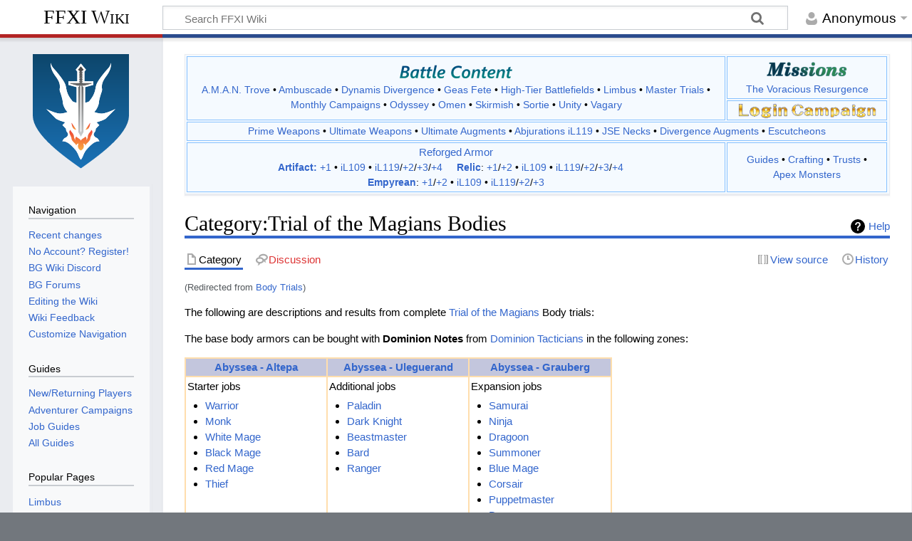

--- FILE ---
content_type: text/html; charset=UTF-8
request_url: https://www.bg-wiki.com/ffxi/Body_Trials
body_size: 14447
content:
<!DOCTYPE html>
<html class="client-nojs" lang="en" dir="ltr">
<head>
<meta charset="UTF-8"/>
<title>Category:Trial of the Magians Bodies - FFXI Wiki</title>
<script>document.documentElement.className="client-js";RLCONF={"wgBreakFrames":false,"wgSeparatorTransformTable":["",""],"wgDigitTransformTable":["",""],"wgDefaultDateFormat":"dmy","wgMonthNames":["","January","February","March","April","May","June","July","August","September","October","November","December"],"wgRequestId":"aW7Y8B13ylieq_GE3JLRYAAAABE","wgCSPNonce":false,"wgCanonicalNamespace":"Category","wgCanonicalSpecialPageName":false,"wgNamespaceNumber":14,"wgPageName":"Category:Trial_of_the_Magians_Bodies","wgTitle":"Trial of the Magians Bodies","wgCurRevisionId":725920,"wgRevisionId":725920,"wgArticleId":70634,"wgIsArticle":true,"wgIsRedirect":false,"wgAction":"view","wgUserName":null,"wgUserGroups":["*"],"wgCategories":["Trial of the Magians"],"wgPageContentLanguage":"en","wgPageContentModel":"wikitext","wgRelevantPageName":"Category:Trial_of_the_Magians_Bodies","wgRelevantArticleId":70634,"wgIsProbablyEditable":false,"wgRelevantPageIsProbablyEditable":false,"wgRestrictionEdit":[],"wgRestrictionMove":[],"wgRedirectedFrom":"Body_Trials","wgInternalRedirectTargetUrl":"/ffxi/Category:Trial_of_the_Magians_Bodies"};
RLSTATE={"site.styles":"ready","user.styles":"ready","user":"ready","user.options":"loading","mediawiki.action.styles":"ready","mediawiki.helplink":"ready","skins.timeless":"ready"};RLPAGEMODULES=["mediawiki.action.view.redirect","site","mediawiki.page.ready","skins.timeless.js"];</script>
<script>(RLQ=window.RLQ||[]).push(function(){mw.loader.implement("user.options@12s5i",function($,jQuery,require,module){mw.user.tokens.set({"patrolToken":"+\\","watchToken":"+\\","csrfToken":"+\\"});});});</script>
<link rel="stylesheet" href="/load.php?lang=en&amp;modules=mediawiki.action.styles%7Cmediawiki.helplink%7Cskins.timeless&amp;only=styles&amp;skin=timeless"/>
<script async="" src="/load.php?lang=en&amp;modules=startup&amp;only=scripts&amp;raw=1&amp;skin=timeless"></script>
<!--[if IE]><link rel="stylesheet" href="/skins/Timeless/resources/IE9fixes.css?ffe73" media="screen"/><![endif]-->
<meta name="ResourceLoaderDynamicStyles" content=""/>
<link rel="stylesheet" href="/load.php?lang=en&amp;modules=site.styles&amp;only=styles&amp;skin=timeless"/>
<meta name="generator" content="MediaWiki 1.39.17"/>
<meta name="format-detection" content="telephone=no"/>
<meta name="viewport" content="width=device-width, initial-scale=1.0, user-scalable=yes, minimum-scale=0.25, maximum-scale=5.0"/>
<link rel="icon" href="/favicon.ico"/>
<link rel="search" type="application/opensearchdescription+xml" href="/opensearch_desc.php" title="FFXI Wiki (en)"/>
<link rel="EditURI" type="application/rsd+xml" href="//www.bg-wiki.com/api.php?action=rsd"/>
<link rel="alternate" type="application/atom+xml" title="FFXI Wiki Atom feed" href="/index.php?title=Special:RecentChanges&amp;feed=atom"/>
<link rel="canonical" href="https://www.bg-wiki.com/ffxi/Category:Trial_of_the_Magians_Bodies"/>
<script async src="https://www.googletagmanager.com/gtag/js?id=G-3CHN3VKBS7"></script>
					<script>
					  window.dataLayer = window.dataLayer || [];
					  function gtag(){dataLayer.push(arguments);}
					  gtag('js', new Date());
					
					  gtag('config', 'G-3CHN3VKBS7');
					</script>
<script data-cfasync="false">
                window.nitroAds = window.nitroAds || {
                createAd: function() {
                    return new Promise(e => {
                        window.nitroAds.queue.push(["createAd", arguments, e]);
                    });
                },
                addUserToken: function() {
                    window.nitroAds.queue.push(["addUserToken", arguments]);
                },
                queue: []
            };

            function getrcParam(name) {
                const value = `; ${document.cookie}`;
                const parts = value.split(`; ${name}=`);
                if (parts.length === 2) return parts.pop().split(';').shift();
            }

            const nuid = getrcParam("nuid");
            if (nuid) {
                window.nitroAds.addUserToken(nuid, "SHA-256");
            }
            </script>
			<script data-cfasync="false" async src="https://s.nitropay.com/ads-154.js"></script>
<script type="application/ld+json">{"@context":"http:\/\/schema.org","@type":"Article","mainEntityOfPage":{"@type":"WebPage","@id":"\/\/www.bg-wiki.com\/ffxi\/Body_Trials"},"author":{"@type":"Person","name":"None"},"headline":"Body Trials","dateCreated":"2011-12-15T01:45:01+00:00","datePublished":"2011-12-15T01:45:01+00:00","dateModified":"2025-01-06T03:01:07+00:00","discussionUrl":"\/\/www.bg-wiki.com\/Talk:Body Trials","image":{"@type":"ImageObject","url":"\/\/www.bg-wiki.com\/images\/d\/d5\/Trade.png","height":30,"width":32},"publisher":{"@type":"Organization","name":"FFXI Wiki","logo":{"@type":"ImageObject","url":"\/\/www.bg-wiki.com\/bgwiki.png"}},"description":"Body Trials"}</script>
<script type="application/ld+json">{"@context":"http:\/\/schema.org","@type":"WebSite","url":"\/\/www.bg-wiki.com","potentialAction":{"@type":"SearchAction","target":"\/\/www.bg-wiki.com\/index.php?search={search_term_string}","query-input":"required name=search_term_string"}}</script>
</head>
<body class="mediawiki ltr sitedir-ltr mw-hide-empty-elt ns-14 ns-subject page-Category_Trial_of_the_Magians_Bodies rootpage-Category_Trial_of_the_Magians_Bodies skin-timeless action-view skin--responsive"><div id="mw-wrapper"><div id="mw-header-container" class="ts-container"><div id="mw-header" class="ts-inner"><div id="user-tools"><div id="personal"><h2><span>Anonymous</span></h2><div id="personal-inner" class="dropdown"><div role="navigation" class="mw-portlet" id="p-personal" title="User menu" aria-labelledby="p-personal-label"><h3 id="p-personal-label" lang="en" dir="ltr">Not logged in</h3><div class="mw-portlet-body"><ul lang="en" dir="ltr"><li id="pt-login" class="mw-list-item"><a href="/index.php?title=Special:UserLogin&amp;returnto=Category%3ATrial+of+the+Magians+Bodies" title="You are encouraged to log in; however, it is not mandatory [o]" accesskey="o"><span>Log in</span></a></li></ul></div></div></div></div></div><div id="p-logo-text" class="mw-portlet" role="banner"><a id="p-banner" class="mw-wiki-title" href="/ffxi/Main_Page">FFXI Wiki</a></div><div class="mw-portlet" id="p-search"><h3 lang="en" dir="ltr"><label for="searchInput">Search</label></h3><form action="/index.php" id="searchform"><div id="simpleSearch"><div id="searchInput-container"><input type="search" name="search" placeholder="Search FFXI Wiki" aria-label="Search FFXI Wiki" autocapitalize="sentences" title="Search FFXI Wiki [f]" accesskey="f" id="searchInput"/></div><input type="hidden" value="Special:Search" name="title"/><input class="searchButton mw-fallbackSearchButton" type="submit" name="fulltext" title="Search the pages for this text" id="mw-searchButton" value="Search"/><input class="searchButton" type="submit" name="go" title="Go to a page with this exact name if it exists" id="searchButton" value="Go"/></div></form></div></div><div class="visualClear"></div></div><div id="mw-header-hack" class="color-bar"><div class="color-middle-container"><div class="color-middle"></div></div><div class="color-left"></div><div class="color-right"></div></div><div id="mw-header-nav-hack"><div class="color-bar"><div class="color-middle-container"><div class="color-middle"></div></div><div class="color-left"></div><div class="color-right"></div></div></div><div id="menus-cover"></div><div id="mw-content-container" class="ts-container"><div id="mw-content-block" class="ts-inner"><div id="mw-content-wrapper"><div id="mw-content"><div id="content" class="mw-body" role="main"><div style="text-align: center;">
				        <div id="bgwiki-leaderboard-desktop"></div>
				        <script type="text/javascript">
				            window['nitroAds'].createAd('bgwiki-leaderboard-desktop', {
				                "refreshLimit": 0,
				                "refreshTime": 30,
							    "renderVisibleOnly": false,
   							    "refreshVisibleOnly": true,						      
				                "sizes": [
				                    [
				                        "728",
				                        "90"
				                    ]
				                ],
                                "report": {
                                    "enabled": true,
                                    "icon": true,
                                    "wording": "Report Ad",
                                    "position": "bottom-right"
                                },
						        "mediaQuery": "(min-width: 748px)"
				            });
				        </script>
				    </div><div id="siteNotice"><div id="localNotice"><div class="sitenotice" lang="en" dir="ltr"><div style="overflow:auto;">
<table class="sitenotice" style="width: 100%; max-width: 1200px; vertical-align: center; margin: auto; text-align: center;">

<tbody><tr>
<td rowspan="2" style="border: 1px solid #86C1FF; vertical-align: center; padding-left:1em; padding-right:1em; padding: 2px; text-align: center; font-weight: 500; width: 77%;"><div style="padding-bottom: 5px"><img alt="Battle Content" src="/images/thumb/b/bc/BGBattle_Content_logo.png/160px-BGBattle_Content_logo.png" decoding="async" title="Battle Content" width="160" height="21" srcset="/images/thumb/b/bc/BGBattle_Content_logo.png/240px-BGBattle_Content_logo.png 1.5x, /images/thumb/b/bc/BGBattle_Content_logo.png/320px-BGBattle_Content_logo.png 2x" /></div><a href="/ffxi/Category:A.M.A.N._Trove" title="Category:A.M.A.N. Trove">A.M.A.N. Trove</a> &#8226; <a href="/ffxi/Category:Ambuscade" title="Category:Ambuscade">Ambuscade</a> &#8226; <span style="white-space: nowrap;"><a href="/ffxi/Dynamis_Divergence" class="mw-redirect" title="Dynamis Divergence">Dynamis Divergence</a></span> &#8226; <a href="/ffxi/Geas_Fete" class="mw-redirect" title="Geas Fete">Geas Fete</a> &#8226; <span style="white-space: nowrap;"><a href="/ffxi/Category:High-Tier_Mission_Battlefields" title="Category:High-Tier Mission Battlefields">High-Tier Battlefields</a></span> &#8226; <span style="white-space: nowrap;"><a href="/ffxi/Category:Limbus" title="Category:Limbus">Limbus</a></span> &#8226; <span style="white-space: nowrap;"><a href="/ffxi/Category:Master_Trials" title="Category:Master Trials">Master Trials</a></span> &#8226; <span style="white-space: nowrap;"><a href="/ffxi/Monthly_Campaigns" class="mw-redirect" title="Monthly Campaigns">Monthly Campaigns</a></span> &#8226; <a href="/ffxi/Odyssey" class="mw-redirect" title="Odyssey">Odyssey</a> &#8226; <a href="/ffxi/Omen" class="mw-redirect" title="Omen">Omen</a> &#8226; <a href="/ffxi/Category:Skirmish" title="Category:Skirmish">Skirmish</a> &#8226; <a href="/ffxi/Category:Sortie" title="Category:Sortie">Sortie</a> &#8226; <a href="/ffxi/Unity" class="mw-redirect" title="Unity">Unity</a> &#8226; <a href="/ffxi/Vagary" class="mw-redirect" title="Vagary">Vagary</a>
</td>
<td style="border: 1px solid #86C1FF; vertical-align: top; padding-left:1em; padding-right:1em; padding: 2px; text-align: center; font-weight: 500; width: 23%;"><a href="/ffxi/Category:Missions" title="Category:Missions"><img alt="BG Missions Logo 1.png" src="/images/thumb/8/85/BG_Missions_Logo_1.png/115px-BG_Missions_Logo_1.png" decoding="async" width="115" height="33" srcset="/images/thumb/8/85/BG_Missions_Logo_1.png/173px-BG_Missions_Logo_1.png 1.5x, /images/thumb/8/85/BG_Missions_Logo_1.png/230px-BG_Missions_Logo_1.png 2x" /></a><br /><a href="/ffxi/Category:The_Voracious_Resurgence_Missions" title="Category:The Voracious Resurgence Missions">The Voracious Resurgence</a>
</td></tr>
<tr>
<td style="border: 1px solid #86C1FF; vertical-align: center; padding-left:1em; padding-right:1em; padding: 2px; text-align: center;"><a href="/ffxi/Repeat_Login_Campaign#Current_Login_Campaign" title="Current Login Campaign"><img alt="Current Login Campaign" src="/images/thumb/a/af/Login_logo1.png/70px-Login_logo1.png" decoding="async" width="70" height="21" srcset="/images/thumb/a/af/Login_logo1.png/105px-Login_logo1.png 1.5x, /images/thumb/a/af/Login_logo1.png/140px-Login_logo1.png 2x" /></a> <a href="/ffxi/Repeat_Login_Campaign#Current_Login_Campaign" title="Current Login Campaign"><img alt="Current Login Campaign" src="/images/thumb/8/84/Login_logo2.png/120px-Login_logo2.png" decoding="async" width="120" height="19" srcset="/images/thumb/8/84/Login_logo2.png/180px-Login_logo2.png 1.5x, /images/thumb/8/84/Login_logo2.png/240px-Login_logo2.png 2x" /></a>
</td></tr>
<tr>
<td colspan="2" style="border: 1px solid #86C1FF; vertical-align: center; padding-left:1em; padding-right:1em; padding: 2px; text-align: center; font-weight: 500;"><a href="/ffxi/Category:Prime_Weapons" title="Category:Prime Weapons">Prime Weapons</a> &#8226; <span style="white-space: nowrap;"><a href="/ffxi/Category:Ultimate_Weapons" title="Category:Ultimate Weapons">Ultimate Weapons</a></span> &#8226; <span style="white-space: nowrap;"><a href="/ffxi/Ultimate_Weapon_Augments" class="mw-redirect" title="Ultimate Weapon Augments">Ultimate Augments</a></span> &#8226; <span style="white-space: nowrap;"><a href="/ffxi/Category:Abjurations#Abjuration_Sets_(Escha_-_Ru&#39;Aun)" title="Category:Abjurations">Abjurations iL119</a></span> &#8226; <span style="white-space: nowrap;"><a href="/ffxi/JSE_Necks" class="mw-redirect" title="JSE Necks">JSE Necks</a></span> &#8226; <span style="white-space: nowrap;"><a href="/ffxi/Dynamis_Divergence_Weapon_Augments" title="Dynamis Divergence Weapon Augments">Divergence Augments</a></span> &#8226; <a href="/ffxi/Category:Escutcheons" title="Category:Escutcheons">Escutcheons</a><b></b>
</td></tr>
<tr>
<td style="border: 1px solid #86C1FF; vertical-align: center; padding-left:1em; padding-right:1em; padding: 2px; font-weight: 500; text-align: center;"><span style="font-size: 15px;"><a href="/ffxi/Reforged_Armor" class="mw-redirect" title="Reforged Armor">Reforged Armor</a></span><br /><span style="white-space: nowrap;"><b><a href="/ffxi/Category:Artifact_Armor" title="Category:Artifact Armor">Artifact:</a></b> <a href="/ffxi/Category:Artifact_Armor_%2B1" title="Category:Artifact Armor +1">+1</a> &#8226; <a href="/ffxi/Category:Reforged_Artifact_Armor" title="Category:Reforged Artifact Armor">iL109</a> &#8226; <a href="/ffxi/Category:Reforged_Artifact_Armor_%2B1" title="Category:Reforged Artifact Armor +1">iL119</a>/<a href="/ffxi/Category:Reforged_Artifact_Armor_%2B2" title="Category:Reforged Artifact Armor +2">+2</a>/<a href="/ffxi/Category:Reforged_Artifact_Armor_%2B3" title="Category:Reforged Artifact Armor +3">+3</a>/<a href="/ffxi/Category:Reforged_Artifact_Armor_%2B4" title="Category:Reforged Artifact Armor +4">+4</a></span> &#160;&#160;&#160; <span style="white-space: nowrap;"><b><a href="/ffxi/Category:Relic_Armor" title="Category:Relic Armor">Relic</a></b>: <a href="/ffxi/Category:Relic_Armor_%2B1" title="Category:Relic Armor +1">+1</a>/<a href="/ffxi/Category:Relic_Armor_%2B2" title="Category:Relic Armor +2">+2</a> &#8226; <a href="/ffxi/Category:Reforged_Relic_Armor" title="Category:Reforged Relic Armor">iL109</a> &#8226; <a href="/ffxi/Category:Reforged_Relic_Armor_%2B1" title="Category:Reforged Relic Armor +1">iL119</a>/<a href="/ffxi/Category:Reforged_Relic_Armor_%2B2" title="Category:Reforged Relic Armor +2">+2</a>/<a href="/ffxi/Category:Reforged_Relic_Armor_%2B3" title="Category:Reforged Relic Armor +3">+3</a>/<a href="/ffxi/Category:Reforged_Relic_Armor_%2B4" title="Category:Reforged Relic Armor +4">+4</a></span> &#160;&#160;&#160; <span style="white-space: nowrap;"><b><a href="/ffxi/Category:Empyrean_Armor" title="Category:Empyrean Armor">Empyrean</a></b>: <a href="/ffxi/Category:Empyrean_Armor_%2B1" title="Category:Empyrean Armor +1">+1</a>/<a href="/ffxi/Category:Empyrean_Armor_%2B2" title="Category:Empyrean Armor +2">+2</a> &#8226; <a href="/ffxi/Category:Reforged_Empyrean_Armor" title="Category:Reforged Empyrean Armor">iL109</a> &#8226; <a href="/ffxi/Category:Reforged_Empyrean_Armor_%2B1" title="Category:Reforged Empyrean Armor +1">iL119</a>/<a href="/ffxi/Category:Reforged_Empyrean_Armor_%2B2" title="Category:Reforged Empyrean Armor +2">+2</a>/<a href="/ffxi/Category:Reforged_Empyrean_Armor_%2B3" title="Category:Reforged Empyrean Armor +3">+3</a></span>
</td>
<td style="border: 1px solid #86C1FF; vertical-align: center; padding-left:1em; padding-right:1em; padding: 2px; font-weight: 500; text-align: center;"><a href="/ffxi/Guides" class="mw-redirect" title="Guides">Guides</a> &#8226; <a href="/ffxi/Crafting" class="mw-redirect" title="Crafting">Crafting</a> &#8226; <a href="/ffxi/Category:Trust" title="Category:Trust">Trusts</a> &#8226; <span style="white-space: nowrap;"><a href="/ffxi/Category:Apex_Monster" title="Category:Apex Monster">Apex Monsters</a></span>
</td></tr></tbody></table>
</div></div></div></div><div class="mw-indicators">
<div id="mw-indicator-mw-helplink" class="mw-indicator"><a href="https://www.mediawiki.org/wiki/Special:MyLanguage/Help:Categories" target="_blank" class="mw-helplink">Help</a></div>
</div>
<h1 id="firstHeading" class="firstHeading mw-first-heading"><span class="mw-page-title-namespace">Category</span><span class="mw-page-title-separator">:</span><span class="mw-page-title-main">Trial of the Magians Bodies</span></h1><div id="bodyContentOuter"><div id="siteSub">From FFXI Wiki</div><div id="mw-page-header-links"><div role="navigation" class="mw-portlet tools-inline" id="p-namespaces" aria-labelledby="p-namespaces-label"><h3 id="p-namespaces-label" lang="en" dir="ltr">Namespaces</h3><div class="mw-portlet-body"><ul lang="en" dir="ltr"><li id="ca-nstab-category" class="selected mw-list-item"><a href="/ffxi/Category:Trial_of_the_Magians_Bodies" title="View the category page [c]" accesskey="c"><span>Category</span></a></li><li id="ca-talk" class="new mw-list-item"><a href="/index.php?title=Category_talk:Trial_of_the_Magians_Bodies&amp;action=edit&amp;redlink=1" rel="discussion" title="Discussion about the content page (page does not exist) [t]" accesskey="t"><span>Discussion</span></a></li></ul></div></div><div role="navigation" class="mw-portlet tools-inline" id="p-more" aria-labelledby="p-more-label"><h3 id="p-more-label" lang="en" dir="ltr">More</h3><div class="mw-portlet-body"><ul lang="en" dir="ltr"><li id="ca-more" class="dropdown-toggle mw-list-item"><span>More</span></li></ul></div></div><div role="navigation" class="mw-portlet tools-inline" id="p-views" aria-labelledby="p-views-label"><h3 id="p-views-label" lang="en" dir="ltr">Page actions</h3><div class="mw-portlet-body"><ul lang="en" dir="ltr"><li id="ca-view" class="selected mw-list-item"><a href="/ffxi/Category:Trial_of_the_Magians_Bodies"><span>Read</span></a></li><li id="ca-viewsource" class="mw-list-item"><a href="/index.php?title=Category:Trial_of_the_Magians_Bodies&amp;action=edit" title="This page is protected.&#10;You can view its source [e]" accesskey="e"><span>View source</span></a></li><li id="ca-history" class="mw-list-item"><a href="/index.php?title=Category:Trial_of_the_Magians_Bodies&amp;action=history" title="Past revisions of this page [h]" accesskey="h"><span>History</span></a></li></ul></div></div></div><div class="visualClear"></div><div id="bodyContent"><div id="contentSub"><span class="mw-redirectedfrom">(Redirected from <a href="/index.php?title=Body_Trials&amp;redirect=no" class="mw-redirect" title="Body Trials">Body Trials</a>)</span></div><div id="mw-content-text" class="mw-body-content mw-content-ltr" lang="en" dir="ltr"><div class="mw-parser-output"><p>The following are descriptions and results from complete <a href="/ffxi/Trial_of_the_Magians" class="mw-redirect" title="Trial of the Magians">Trial of the Magians</a> Body trials: 
</p><p>The base body armors can be bought with <b>Dominion Notes</b> from <a href="/ffxi/Dominion_Tactician" class="mw-redirect" title="Dominion Tactician">Dominion Tacticians</a> in the following zones:
</p>
<table border="0" cellpadding="1" width="600" style="background-color:#ffdead">

<tbody><tr bgcolor="#C3C6DD">
<th width="33%"><a href="/ffxi/Abyssea_-_Altepa" title="Abyssea - Altepa">Abyssea - Altepa</a>
</th>
<th width="33%"><a href="/ffxi/Abyssea_-_Uleguerand" title="Abyssea - Uleguerand">Abyssea - Uleguerand</a>
</th>
<th width="33%"><a href="/ffxi/Abyssea_-_Grauberg" title="Abyssea - Grauberg">Abyssea - Grauberg</a>
</th></tr>
<tr valign="top" bgcolor="#ffffff">
<td>Starter jobs
<ul><li><a href="/ffxi/Warrior" title="Warrior">Warrior</a></li>
<li><a href="/ffxi/Monk" title="Monk">Monk</a></li>
<li><a href="/ffxi/White_Mage" title="White Mage">White Mage</a></li>
<li><a href="/ffxi/Black_Mage" title="Black Mage">Black Mage</a></li>
<li><a href="/ffxi/Red_Mage" title="Red Mage">Red Mage</a></li>
<li><a href="/ffxi/Thief" title="Thief">Thief</a></li></ul>
</td>
<td>Additional jobs
<ul><li><a href="/ffxi/Paladin" title="Paladin">Paladin</a></li>
<li><a href="/ffxi/Dark_Knight" title="Dark Knight">Dark Knight</a></li>
<li><a href="/ffxi/Beastmaster" title="Beastmaster">Beastmaster</a></li>
<li><a href="/ffxi/Bard" title="Bard">Bard</a></li>
<li><a href="/ffxi/Ranger" title="Ranger">Ranger</a></li></ul>
</td>
<td>Expansion jobs
<ul><li><a href="/ffxi/Samurai" title="Samurai">Samurai</a></li>
<li><a href="/ffxi/Ninja" title="Ninja">Ninja</a></li>
<li><a href="/ffxi/Dragoon" title="Dragoon">Dragoon</a></li>
<li><a href="/ffxi/Summoner" title="Summoner">Summoner</a></li>
<li><a href="/ffxi/Blue_Mage" title="Blue Mage">Blue Mage</a></li>
<li><a href="/ffxi/Corsair" title="Corsair">Corsair</a></li>
<li><a href="/ffxi/Puppetmaster" title="Puppetmaster">Puppetmaster</a></li>
<li><a href="/ffxi/Dancer" title="Dancer">Dancer</a></li>
<li><a href="/ffxi/Scholar" title="Scholar">Scholar</a></li></ul>
</td></tr>
</tbody></table>
<h2><span class="mw-headline" id="Empyrean_Trials">Empyrean Trials</span></h2>
<table border="0" cellpadding="1" style="text-align:left;background-color:#ffdead" width="100%">

<tbody><tr bgcolor="#C3C6DD" align="center">
<th width="10%">Job
</th>
<th width="18%">Base
</th>
<th width="18%">Upgrade item
</th>
<th width="18%">Plus 1
</th>
<th width="18%">Upgrade item
</th>
<th width="18%">Plus 2
</th></tr>
<tr bgcolor="#ffffff">
<th bgcolor="#CEE0F2" align="center"><a href="/ffxi/WAR" class="mw-redirect" title="WAR">WAR</a>
</th>
<td><a href="/ffxi/Ravager%27s_Lorica" title="Ravager&#39;s Lorica">Ravager's Lorica</a>
</td>
<td><b><a href="/ffxi/Trial_4336" title="Trial 4336">Trial 4336</a></b>: <a href="/ffxi/File:Trade.png" class="image"><img alt="Trade.png" src="/images/thumb/d/d5/Trade.png/18px-Trade.png" decoding="async" width="18" height="17" srcset="/images/thumb/d/d5/Trade.png/27px-Trade.png 1.5x, /images/d/d5/Trade.png 2x" /></a><a href="/ffxi/Rvg._Seal:_Bd." title="Rvg. Seal: Bd.">Ravager's Seal: Body</a> x 10
</td>
<td><a href="/ffxi/Ravager%27s_Lorica_%2B1" class="mw-redirect" title="Ravager&#39;s Lorica +1">Ravager's Lorica +1</a>
</td>
<td><b><a href="/ffxi/Trial_4376" title="Trial 4376">Trial 4376</a></b>: <a href="/ffxi/File:Trade.png" class="image"><img alt="Trade.png" src="/images/thumb/d/d5/Trade.png/18px-Trade.png" decoding="async" width="18" height="17" srcset="/images/thumb/d/d5/Trade.png/27px-Trade.png 1.5x, /images/d/d5/Trade.png 2x" /></a><a href="/ffxi/Ardor_Stone" title="Ardor Stone">Stone of Ardor</a> x 9
</td>
<td><a href="/ffxi/Ravager%27s_Lorica_%2B2" class="mw-redirect" title="Ravager&#39;s Lorica +2">Ravager's Lorica +2</a>
</td></tr>
<tr bgcolor="#dfe4ff">
<th bgcolor="#CEE0F2" align="center"><a href="/ffxi/MNK" class="mw-redirect" title="MNK">MNK</a>
</th>
<td><a href="/ffxi/Tantra_Cyclas" title="Tantra Cyclas">Tantra Cyclas</a>
</td>
<td><b><a href="/ffxi/Trial_4337" title="Trial 4337">Trial 4337</a></b>: <a href="/ffxi/File:Trade.png" class="image"><img alt="Trade.png" src="/images/thumb/d/d5/Trade.png/18px-Trade.png" decoding="async" width="18" height="17" srcset="/images/thumb/d/d5/Trade.png/27px-Trade.png 1.5x, /images/d/d5/Trade.png 2x" /></a><a href="/ffxi/Tantra_Seal:_Bd." title="Tantra Seal: Bd.">Tantra Seal: Body</a> x 10
</td>
<td><a href="/ffxi/Tantra_Cyclas_%2B1" title="Tantra Cyclas +1">Tantra Cyclas +1</a>
</td>
<td><b><a href="/ffxi/Trial_4377" title="Trial 4377">Trial 4377</a></b>: <a href="/ffxi/File:Trade.png" class="image"><img alt="Trade.png" src="/images/thumb/d/d5/Trade.png/18px-Trade.png" decoding="async" width="18" height="17" srcset="/images/thumb/d/d5/Trade.png/27px-Trade.png 1.5x, /images/d/d5/Trade.png 2x" /></a><a href="/ffxi/Ardor_Card" title="Ardor Card">Card of Ardor</a> x 9
</td>
<td><a href="/ffxi/Tantra_Cyclas_%2B2" title="Tantra Cyclas +2">Tantra Cyclas +2</a>
</td></tr>
<tr bgcolor="#ffffff">
<th bgcolor="#CEE0F2" align="center"><a href="/ffxi/WHM" class="mw-redirect" title="WHM">WHM</a>
</th>
<td><a href="/ffxi/Orison_Bliaud" class="mw-redirect" title="Orison Bliaud">Orison Bliaud</a>
</td>
<td><b><a href="/ffxi/Trial_4338" title="Trial 4338">Trial 4338</a></b>: <a href="/ffxi/File:Trade.png" class="image"><img alt="Trade.png" src="/images/thumb/d/d5/Trade.png/18px-Trade.png" decoding="async" width="18" height="17" srcset="/images/thumb/d/d5/Trade.png/27px-Trade.png 1.5x, /images/d/d5/Trade.png 2x" /></a><a href="/ffxi/Orison_Seal:_Bd." title="Orison Seal: Bd.">Orison Seal: Body</a> x 10
</td>
<td><a href="/ffxi/Orison_Bliaud_%2B1" class="mw-redirect" title="Orison Bliaud +1">Orison Bliaud +1</a>
</td>
<td><b><a href="/ffxi/Trial_4378" title="Trial 4378">Trial 4378</a></b>: <a href="/ffxi/File:Trade.png" class="image"><img alt="Trade.png" src="/images/thumb/d/d5/Trade.png/18px-Trade.png" decoding="async" width="18" height="17" srcset="/images/thumb/d/d5/Trade.png/27px-Trade.png 1.5x, /images/d/d5/Trade.png 2x" /></a><a href="/ffxi/Ardor_Card" title="Ardor Card">Card of Ardor</a> x 9
</td>
<td><a href="/ffxi/Orison_Bliaud_%2B2" class="mw-redirect" title="Orison Bliaud +2">Orison Bliaud +2</a>
</td></tr>
<tr bgcolor="#dfe4ff">
<th bgcolor="#CEE0F2" align="center"><a href="/ffxi/BLM" class="mw-redirect" title="BLM">BLM</a>
</th>
<td><a href="/ffxi/Goetia_Coat" title="Goetia Coat">Goetia Coat</a>
</td>
<td><b><a href="/ffxi/Trial_4339" title="Trial 4339">Trial 4339</a></b>: <a href="/ffxi/File:Trade.png" class="image"><img alt="Trade.png" src="/images/thumb/d/d5/Trade.png/18px-Trade.png" decoding="async" width="18" height="17" srcset="/images/thumb/d/d5/Trade.png/27px-Trade.png 1.5x, /images/d/d5/Trade.png 2x" /></a><a href="/ffxi/Goetia_Seal:_Bd." title="Goetia Seal: Bd.">Goetia Seal: Body</a> x 10
</td>
<td><a href="/ffxi/Goetia_Coat_%2B1" title="Goetia Coat +1">Goetia Coat +1</a>
</td>
<td><b><a href="/ffxi/Trial_4379" title="Trial 4379">Trial 4379</a></b>: <a href="/ffxi/File:Trade.png" class="image"><img alt="Trade.png" src="/images/thumb/d/d5/Trade.png/18px-Trade.png" decoding="async" width="18" height="17" srcset="/images/thumb/d/d5/Trade.png/27px-Trade.png 1.5x, /images/d/d5/Trade.png 2x" /></a><a href="/ffxi/Ardor_Jewel" title="Ardor Jewel">Jewel of Ardor</a> x 9
</td>
<td><a href="/ffxi/Goetia_Coat_%2B2" title="Goetia Coat +2">Goetia Coat +2</a>
</td></tr>
<tr bgcolor="#ffffff">
<th bgcolor="#CEE0F2" align="center"><a href="/ffxi/RDM" class="mw-redirect" title="RDM">RDM</a>
</th>
<td><a href="/ffxi/Estoqueur%27s_Sayon" title="Estoqueur&#39;s Sayon">Estoqueur's Sayon</a>
</td>
<td><b><a href="/ffxi/Trial_4340" title="Trial 4340">Trial 4340</a></b>: <a href="/ffxi/File:Trade.png" class="image"><img alt="Trade.png" src="/images/thumb/d/d5/Trade.png/18px-Trade.png" decoding="async" width="18" height="17" srcset="/images/thumb/d/d5/Trade.png/27px-Trade.png 1.5x, /images/d/d5/Trade.png 2x" /></a><a href="/ffxi/Estq._Seal:_Bd." title="Estq. Seal: Bd.">Estoqueur's Seal: Body</a> x 10
</td>
<td><a href="/ffxi/Estoqueur%27s_Sayon_%2B1" class="mw-redirect" title="Estoqueur&#39;s Sayon +1">Estoqueur's Sayon +1</a>
</td>
<td><b><a href="/ffxi/Trial_4380" title="Trial 4380">Trial 4380</a></b>: <a href="/ffxi/File:Trade.png" class="image"><img alt="Trade.png" src="/images/thumb/d/d5/Trade.png/18px-Trade.png" decoding="async" width="18" height="17" srcset="/images/thumb/d/d5/Trade.png/27px-Trade.png 1.5x, /images/d/d5/Trade.png 2x" /></a><a href="/ffxi/Ardor_Jewel" title="Ardor Jewel">Jewel of Ardor</a> x 9
</td>
<td><a href="/ffxi/Estoqueur%27s_Sayon_%2B2" class="mw-redirect" title="Estoqueur&#39;s Sayon +2">Estoqueur's Sayon +2</a>
</td></tr>
<tr bgcolor="#dfe4ff">
<th bgcolor="#CEE0F2" align="center"><a href="/ffxi/THF" class="mw-redirect" title="THF">THF</a>
</th>
<td><a href="/ffxi/Raider%27s_Vest" title="Raider&#39;s Vest">Raider's Vest</a>
</td>
<td><b><a href="/ffxi/Trial_4341" title="Trial 4341">Trial 4341</a></b>: <a href="/ffxi/File:Trade.png" class="image"><img alt="Trade.png" src="/images/thumb/d/d5/Trade.png/18px-Trade.png" decoding="async" width="18" height="17" srcset="/images/thumb/d/d5/Trade.png/27px-Trade.png 1.5x, /images/d/d5/Trade.png 2x" /></a><a href="/ffxi/Raid._Seal:_Bd." title="Raid. Seal: Bd.">Raider's Seal: Body</a> x 10
</td>
<td><a href="/ffxi/Raider%27s_Vest_%2B1" title="Raider&#39;s Vest +1">Raider's Vest +1</a>
</td>
<td><b><a href="/ffxi/Trial_4381" title="Trial 4381">Trial 4381</a></b>: <a href="/ffxi/File:Trade.png" class="image"><img alt="Trade.png" src="/images/thumb/d/d5/Trade.png/18px-Trade.png" decoding="async" width="18" height="17" srcset="/images/thumb/d/d5/Trade.png/27px-Trade.png 1.5x, /images/d/d5/Trade.png 2x" /></a><a href="/ffxi/Ardor_Coin" title="Ardor Coin">Coin of Ardor</a> x 9
</td>
<td><a href="/ffxi/Raider%27s_Vest_%2B2" title="Raider&#39;s Vest +2">Raider's Vest +2</a>
</td></tr>
<tr bgcolor="#ffffff">
<th bgcolor="#CEE0F2" align="center"><a href="/ffxi/PLD" class="mw-redirect" title="PLD">PLD</a>
</th>
<td><a href="/ffxi/Creed_Cuirass" title="Creed Cuirass">Creed Cuirass</a>
</td>
<td><b><a href="/ffxi/Trial_4342" title="Trial 4342">Trial 4342</a></b>: <a href="/ffxi/File:Trade.png" class="image"><img alt="Trade.png" src="/images/thumb/d/d5/Trade.png/18px-Trade.png" decoding="async" width="18" height="17" srcset="/images/thumb/d/d5/Trade.png/27px-Trade.png 1.5x, /images/d/d5/Trade.png 2x" /></a><a href="/ffxi/Creed_Seal:_Bd." title="Creed Seal: Bd.">Creed Seal: Body</a> x 10
</td>
<td><a href="/ffxi/Creed_Cuirass_%2B1" title="Creed Cuirass +1">Creed Cuirass +1</a>
</td>
<td><b><a href="/ffxi/Trial_4382" title="Trial 4382">Trial 4382</a></b>: <a href="/ffxi/File:Trade.png" class="image"><img alt="Trade.png" src="/images/thumb/d/d5/Trade.png/18px-Trade.png" decoding="async" width="18" height="17" srcset="/images/thumb/d/d5/Trade.png/27px-Trade.png 1.5x, /images/d/d5/Trade.png 2x" /></a><a href="/ffxi/Ardor_Stone" title="Ardor Stone">Stone of Ardor</a> x 9
</td>
<td><a href="/ffxi/Creed_Cuirass_%2B2" title="Creed Cuirass +2">Creed Cuirass +2</a>
</td></tr>
<tr bgcolor="#dfe4ff">
<th bgcolor="#CEE0F2" align="center"><a href="/ffxi/DRK" class="mw-redirect" title="DRK">DRK</a>
</th>
<td><a href="/ffxi/Bale_Cuirass" title="Bale Cuirass">Bale Cuirass</a>
</td>
<td><b><a href="/ffxi/Trial_4343" title="Trial 4343">Trial 4343</a></b>: <a href="/ffxi/File:Trade.png" class="image"><img alt="Trade.png" src="/images/thumb/d/d5/Trade.png/18px-Trade.png" decoding="async" width="18" height="17" srcset="/images/thumb/d/d5/Trade.png/27px-Trade.png 1.5x, /images/d/d5/Trade.png 2x" /></a><a href="/ffxi/Bale_Seal:_Bd." title="Bale Seal: Bd.">Bale Seal: Body</a> x 10
</td>
<td><a href="/ffxi/Bale_Cuirass_%2B1" title="Bale Cuirass +1">Bale Cuirass +1</a>
</td>
<td><b><a href="/ffxi/Trial_4383" title="Trial 4383">Trial 4383</a></b>: <a href="/ffxi/File:Trade.png" class="image"><img alt="Trade.png" src="/images/thumb/d/d5/Trade.png/18px-Trade.png" decoding="async" width="18" height="17" srcset="/images/thumb/d/d5/Trade.png/27px-Trade.png 1.5x, /images/d/d5/Trade.png 2x" /></a><a href="/ffxi/Ardor_Coin" title="Ardor Coin">Coin of Ardor</a> x 9
</td>
<td><a href="/ffxi/Bale_Cuirass_%2B2" title="Bale Cuirass +2">Bale Cuirass +2</a>
</td></tr>
<tr bgcolor="#ffffff">
<th bgcolor="#CEE0F2" align="center"><a href="/ffxi/BST" class="mw-redirect" title="BST">BST</a>
</th>
<td><a href="/ffxi/Ferine_Gausape" title="Ferine Gausape">Ferine Gausape</a>
</td>
<td><b><a href="/ffxi/Trial_4344" title="Trial 4344">Trial 4344</a></b>: <a href="/ffxi/File:Trade.png" class="image"><img alt="Trade.png" src="/images/thumb/d/d5/Trade.png/18px-Trade.png" decoding="async" width="18" height="17" srcset="/images/thumb/d/d5/Trade.png/27px-Trade.png 1.5x, /images/d/d5/Trade.png 2x" /></a><a href="/ffxi/Ferine_Seal:_Bd." title="Ferine Seal: Bd.">Ferine Seal: Body</a> x 10
</td>
<td><a href="/ffxi/Ferine_Gausape_%2B1" title="Ferine Gausape +1">Ferine Gausape +1</a>
</td>
<td><b><a href="/ffxi/Trial_4384" title="Trial 4384">Trial 4384</a></b>: <a href="/ffxi/File:Trade.png" class="image"><img alt="Trade.png" src="/images/thumb/d/d5/Trade.png/18px-Trade.png" decoding="async" width="18" height="17" srcset="/images/thumb/d/d5/Trade.png/27px-Trade.png 1.5x, /images/d/d5/Trade.png 2x" /></a><a href="/ffxi/Ardor_Card" title="Ardor Card">Card of Ardor</a> x 9
</td>
<td><a href="/ffxi/Ferine_Gausape_%2B2" title="Ferine Gausape +2">Ferine Gausape +2</a>
</td></tr>
<tr bgcolor="#dfe4ff">
<th bgcolor="#CEE0F2" align="center"><a href="/ffxi/BRD" class="mw-redirect" title="BRD">BRD</a>
</th>
<td><a href="/ffxi/Aoidos%27_Hongreline" title="Aoidos&#39; Hongreline">Aoidos' Hongreline</a>
</td>
<td><b><a href="/ffxi/Trial_4345" title="Trial 4345">Trial 4345</a></b>: <a href="/ffxi/File:Trade.png" class="image"><img alt="Trade.png" src="/images/thumb/d/d5/Trade.png/18px-Trade.png" decoding="async" width="18" height="17" srcset="/images/thumb/d/d5/Trade.png/27px-Trade.png 1.5x, /images/d/d5/Trade.png 2x" /></a><a href="/ffxi/Aoid._Seal:_Bd." title="Aoid. Seal: Bd.">Aoidos' Seal: Body</a> x 10
</td>
<td><a href="/ffxi/Aoidos%27_Hongreline_%2B1" class="mw-redirect" title="Aoidos&#39; Hongreline +1">Aoidos' Hongreline +1</a>
</td>
<td><b><a href="/ffxi/Trial_4385" title="Trial 4385">Trial 4385</a></b>: <a href="/ffxi/File:Trade.png" class="image"><img alt="Trade.png" src="/images/thumb/d/d5/Trade.png/18px-Trade.png" decoding="async" width="18" height="17" srcset="/images/thumb/d/d5/Trade.png/27px-Trade.png 1.5x, /images/d/d5/Trade.png 2x" /></a><a href="/ffxi/Ardor_Stone" title="Ardor Stone">Stone of Ardor</a> x 9
</td>
<td><a href="/ffxi/Aoidos%27_Hongreline_%2B2" class="mw-redirect" title="Aoidos&#39; Hongreline +2">Aoidos' Hongreline +2</a>
</td></tr>
<tr bgcolor="#ffffff">
<th bgcolor="#CEE0F2" align="center"><a href="/ffxi/RNG" class="mw-redirect" title="RNG">RNG</a>
</th>
<td><a href="/ffxi/Sylvan_Caban" title="Sylvan Caban">Sylvan Caban</a>
</td>
<td><b><a href="/ffxi/Trial_4346" title="Trial 4346">Trial 4346</a></b>: <a href="/ffxi/File:Trade.png" class="image"><img alt="Trade.png" src="/images/thumb/d/d5/Trade.png/18px-Trade.png" decoding="async" width="18" height="17" srcset="/images/thumb/d/d5/Trade.png/27px-Trade.png 1.5x, /images/d/d5/Trade.png 2x" /></a><a href="/ffxi/Sylvan_Seal:_Bd." title="Sylvan Seal: Bd.">Sylvan Seal: Body</a> x 10
</td>
<td><a href="/ffxi/Sylvan_Caban_%2B1" title="Sylvan Caban +1">Sylvan Caban +1</a>
</td>
<td><b><a href="/ffxi/Trial_4386" title="Trial 4386">Trial 4386</a></b>: <a href="/ffxi/File:Trade.png" class="image"><img alt="Trade.png" src="/images/thumb/d/d5/Trade.png/18px-Trade.png" decoding="async" width="18" height="17" srcset="/images/thumb/d/d5/Trade.png/27px-Trade.png 1.5x, /images/d/d5/Trade.png 2x" /></a><a href="/ffxi/Ardor_Coin" title="Ardor Coin">Coin of Ardor</a> x 9
</td>
<td><a href="/ffxi/Sylvan_Caban_%2B2" title="Sylvan Caban +2">Sylvan Caban +2</a>
</td></tr>
<tr bgcolor="#dfe4ff">
<th bgcolor="#CEE0F2" align="center"><a href="/ffxi/SAM" class="mw-redirect" title="SAM">SAM</a>
</th>
<td><a href="/ffxi/Unkai_Domaru" title="Unkai Domaru">Unkai Domaru</a>
</td>
<td><b><a href="/ffxi/Trial_4347" title="Trial 4347">Trial 4347</a></b>: <a href="/ffxi/File:Trade.png" class="image"><img alt="Trade.png" src="/images/thumb/d/d5/Trade.png/18px-Trade.png" decoding="async" width="18" height="17" srcset="/images/thumb/d/d5/Trade.png/27px-Trade.png 1.5x, /images/d/d5/Trade.png 2x" /></a><a href="/ffxi/Unkai_Seal:_Bd." title="Unkai Seal: Bd.">Unkai Seal: Body</a> x 10
</td>
<td><a href="/ffxi/Unkai_Domaru_%2B1" title="Unkai Domaru +1">Unkai Domaru +1</a>
</td>
<td><b><a href="/ffxi/Trial_4387" title="Trial 4387">Trial 4387</a></b>: <a href="/ffxi/File:Trade.png" class="image"><img alt="Trade.png" src="/images/thumb/d/d5/Trade.png/18px-Trade.png" decoding="async" width="18" height="17" srcset="/images/thumb/d/d5/Trade.png/27px-Trade.png 1.5x, /images/d/d5/Trade.png 2x" /></a><a href="/ffxi/Ardor_Jewel" title="Ardor Jewel">Jewel of Ardor</a> x 9
</td>
<td><a href="/ffxi/Unkai_Domaru_%2B2" title="Unkai Domaru +2">Unkai Domaru +2</a>
</td></tr>
<tr bgcolor="#ffffff">
<th bgcolor="#CEE0F2" align="center"><a href="/ffxi/NIN" class="mw-redirect" title="NIN">NIN</a>
</th>
<td><a href="/ffxi/Iga_Ningi" title="Iga Ningi">Iga Ningi</a>
</td>
<td><b><a href="/ffxi/Trial_4348" title="Trial 4348">Trial 4348</a></b>: <a href="/ffxi/File:Trade.png" class="image"><img alt="Trade.png" src="/images/thumb/d/d5/Trade.png/18px-Trade.png" decoding="async" width="18" height="17" srcset="/images/thumb/d/d5/Trade.png/27px-Trade.png 1.5x, /images/d/d5/Trade.png 2x" /></a><a href="/ffxi/Iga_Seal:_Bd." title="Iga Seal: Bd.">Iga Seal: Body</a> x 10
</td>
<td><a href="/ffxi/Iga_Ningi_%2B1" title="Iga Ningi +1">Iga Ningi +1</a>
</td>
<td><b><a href="/ffxi/Trial_4388" title="Trial 4388">Trial 4388</a></b>: <a href="/ffxi/File:Trade.png" class="image"><img alt="Trade.png" src="/images/thumb/d/d5/Trade.png/18px-Trade.png" decoding="async" width="18" height="17" srcset="/images/thumb/d/d5/Trade.png/27px-Trade.png 1.5x, /images/d/d5/Trade.png 2x" /></a><a href="/ffxi/Ardor_Stone" title="Ardor Stone">Stone of Ardor</a> x 9
</td>
<td><a href="/ffxi/Iga_Ningi_%2B2" title="Iga Ningi +2">Iga Ningi +2</a>
</td></tr>
<tr bgcolor="#dfe4ff">
<th bgcolor="#CEE0F2" align="center"><a href="/ffxi/DRG" class="mw-redirect" title="DRG">DRG</a>
</th>
<td><a href="/ffxi/Lancer_Plackart" class="mw-redirect" title="Lancer Plackart">Lancer Plackart</a>
</td>
<td><b><a href="/ffxi/Trial_4349" title="Trial 4349">Trial 4349</a></b>: <a href="/ffxi/File:Trade.png" class="image"><img alt="Trade.png" src="/images/thumb/d/d5/Trade.png/18px-Trade.png" decoding="async" width="18" height="17" srcset="/images/thumb/d/d5/Trade.png/27px-Trade.png 1.5x, /images/d/d5/Trade.png 2x" /></a><a href="/ffxi/Lncr._Seal:_Bd." title="Lncr. Seal: Bd.">Lancer's Seal: Body</a> x 10
</td>
<td><a href="/ffxi/Lancer_Plackart_%2B1" class="mw-redirect" title="Lancer Plackart +1">Lancer Plackart +1</a>
</td>
<td><b><a href="/ffxi/Trial_4389" title="Trial 4389">Trial 4389</a></b>: <a href="/ffxi/File:Trade.png" class="image"><img alt="Trade.png" src="/images/thumb/d/d5/Trade.png/18px-Trade.png" decoding="async" width="18" height="17" srcset="/images/thumb/d/d5/Trade.png/27px-Trade.png 1.5x, /images/d/d5/Trade.png 2x" /></a><a href="/ffxi/Ardor_Card" title="Ardor Card">Card of Ardor</a> x 9
</td>
<td><a href="/ffxi/Lancer_Plackart_%2B2" class="mw-redirect" title="Lancer Plackart +2">Lancer Plackart +2</a>
</td></tr>
<tr bgcolor="#ffffff">
<th bgcolor="#CEE0F2" align="center"><a href="/ffxi/SMN" class="mw-redirect" title="SMN">SMN</a>
</th>
<td><a href="/ffxi/Caller%27s_Doublet" title="Caller&#39;s Doublet">Caller's Doublet</a>
</td>
<td><b><a href="/ffxi/Trial_4350" title="Trial 4350">Trial 4350</a></b>: <a href="/ffxi/File:Trade.png" class="image"><img alt="Trade.png" src="/images/thumb/d/d5/Trade.png/18px-Trade.png" decoding="async" width="18" height="17" srcset="/images/thumb/d/d5/Trade.png/27px-Trade.png 1.5x, /images/d/d5/Trade.png 2x" /></a><a href="/ffxi/Caller%27s_Seal:_Bd." class="mw-redirect" title="Caller&#39;s Seal: Bd.">Caller's Seal: Body</a> x 10
</td>
<td><a href="/ffxi/Caller%27s_Doublet_%2B1" title="Caller&#39;s Doublet +1">Caller's Doublet +1</a>
</td>
<td><b><a href="/ffxi/Trial_4390" title="Trial 4390">Trial 4390</a></b>: <a href="/ffxi/File:Trade.png" class="image"><img alt="Trade.png" src="/images/thumb/d/d5/Trade.png/18px-Trade.png" decoding="async" width="18" height="17" srcset="/images/thumb/d/d5/Trade.png/27px-Trade.png 1.5x, /images/d/d5/Trade.png 2x" /></a><a href="/ffxi/Ardor_Coin" title="Ardor Coin">Coin of Ardor</a> x 9
</td>
<td><a href="/ffxi/Caller%27s_Doublet_%2B2" class="mw-redirect" title="Caller&#39;s Doublet +2">Caller's Doublet +2</a>
</td></tr>
<tr bgcolor="#dfe4ff">
<th bgcolor="#CEE0F2" align="center"><a href="/ffxi/BLU" class="mw-redirect" title="BLU">BLU</a>
</th>
<td><a href="/ffxi/Mavi_Mintan" title="Mavi Mintan">Mavi Mintan</a>
</td>
<td><b><a href="/ffxi/Trial_4351" title="Trial 4351">Trial 4351</a></b>: <a href="/ffxi/File:Trade.png" class="image"><img alt="Trade.png" src="/images/thumb/d/d5/Trade.png/18px-Trade.png" decoding="async" width="18" height="17" srcset="/images/thumb/d/d5/Trade.png/27px-Trade.png 1.5x, /images/d/d5/Trade.png 2x" /></a><a href="/ffxi/Mavi_Seal:_Bd." title="Mavi Seal: Bd.">Mavi Seal: Body</a> x 10
</td>
<td><a href="/ffxi/Mavi_Mintan_%2B1" title="Mavi Mintan +1">Mavi Mintan +1</a>
</td>
<td><b><a href="/ffxi/Trial_4391" title="Trial 4391">Trial 4391</a></b>: <a href="/ffxi/File:Trade.png" class="image"><img alt="Trade.png" src="/images/thumb/d/d5/Trade.png/18px-Trade.png" decoding="async" width="18" height="17" srcset="/images/thumb/d/d5/Trade.png/27px-Trade.png 1.5x, /images/d/d5/Trade.png 2x" /></a><a href="/ffxi/Ardor_Stone" title="Ardor Stone">Stone of Ardor</a> x 9
</td>
<td><a href="/ffxi/Mavi_Mintan_%2B2" title="Mavi Mintan +2">Mavi Mintan +2</a>
</td></tr>
<tr bgcolor="#ffffff">
<th bgcolor="#CEE0F2" align="center"><a href="/ffxi/COR" class="mw-redirect" title="COR">COR</a>
</th>
<td><a href="/ffxi/Navarch%27s_Frac" title="Navarch&#39;s Frac">Navarch's Frac</a>
</td>
<td><b><a href="/ffxi/Trial_4352" title="Trial 4352">Trial 4352</a></b>: <a href="/ffxi/File:Trade.png" class="image"><img alt="Trade.png" src="/images/thumb/d/d5/Trade.png/18px-Trade.png" decoding="async" width="18" height="17" srcset="/images/thumb/d/d5/Trade.png/27px-Trade.png 1.5x, /images/d/d5/Trade.png 2x" /></a><a href="/ffxi/Nvrch._Seal:_Bd." title="Nvrch. Seal: Bd.">Navarch's Seal: Body</a> x 10
</td>
<td><a href="/ffxi/Navarch%27s_Frac_%2B1" title="Navarch&#39;s Frac +1">Navarch's Frac +1</a>
</td>
<td><b><a href="/ffxi/Trial_4392" title="Trial 4392">Trial 4392</a></b>: <a href="/ffxi/File:Trade.png" class="image"><img alt="Trade.png" src="/images/thumb/d/d5/Trade.png/18px-Trade.png" decoding="async" width="18" height="17" srcset="/images/thumb/d/d5/Trade.png/27px-Trade.png 1.5x, /images/d/d5/Trade.png 2x" /></a><a href="/ffxi/Ardor_Coin" title="Ardor Coin">Coin of Ardor</a> x 9
</td>
<td><a href="/ffxi/Navarch%27s_Frac_%2B2" class="mw-redirect" title="Navarch&#39;s Frac +2">Navarch's Frac +2</a>
</td></tr>
<tr bgcolor="#dfe4ff">
<th bgcolor="#CEE0F2" align="center"><a href="/ffxi/PUP" class="mw-redirect" title="PUP">PUP</a>
</th>
<td><a href="/ffxi/Cirque_Farsetto" title="Cirque Farsetto">Cirque Farsetto</a>
</td>
<td><b><a href="/ffxi/Trial_4353" title="Trial 4353">Trial 4353</a></b>: <a href="/ffxi/File:Trade.png" class="image"><img alt="Trade.png" src="/images/thumb/d/d5/Trade.png/18px-Trade.png" decoding="async" width="18" height="17" srcset="/images/thumb/d/d5/Trade.png/27px-Trade.png 1.5x, /images/d/d5/Trade.png 2x" /></a><a href="/ffxi/Cirque_Seal:_Bd." title="Cirque Seal: Bd.">Cirque Seal: Body</a> x 10
</td>
<td><a href="/ffxi/Cirque_Farsetto_%2B1" title="Cirque Farsetto +1">Cirque Farsetto +1</a>
</td>
<td><b><a href="/ffxi/Trial_4393" title="Trial 4393">Trial 4393</a></b>: <a href="/ffxi/File:Trade.png" class="image"><img alt="Trade.png" src="/images/thumb/d/d5/Trade.png/18px-Trade.png" decoding="async" width="18" height="17" srcset="/images/thumb/d/d5/Trade.png/27px-Trade.png 1.5x, /images/d/d5/Trade.png 2x" /></a><a href="/ffxi/Ardor_Jewel" title="Ardor Jewel">Jewel of Ardor</a> x 9
</td>
<td><a href="/ffxi/Cirque_Farsetto_%2B2" title="Cirque Farsetto +2">Cirque Farsetto +2</a>
</td></tr>
<tr bgcolor="#ffffff">
<th bgcolor="#CEE0F2" align="center"><a href="/ffxi/DNC" class="mw-redirect" title="DNC">DNC</a>
</th>
<td><a href="/ffxi/Charis_Casaque" title="Charis Casaque">Charis Casaque</a>
</td>
<td><b><a href="/ffxi/Trial_4354" title="Trial 4354">Trial 4354</a></b>: <a href="/ffxi/File:Trade.png" class="image"><img alt="Trade.png" src="/images/thumb/d/d5/Trade.png/18px-Trade.png" decoding="async" width="18" height="17" srcset="/images/thumb/d/d5/Trade.png/27px-Trade.png 1.5x, /images/d/d5/Trade.png 2x" /></a><a href="/ffxi/Charis_Seal:_Bd." title="Charis Seal: Bd.">Charis Seal: Body</a> x 10
</td>
<td><a href="/ffxi/Charis_Casaque_%2B1" title="Charis Casaque +1">Charis Casaque +1</a>
</td>
<td><b><a href="/ffxi/Trial_4394" title="Trial 4394">Trial 4394</a></b>: <a href="/ffxi/File:Trade.png" class="image"><img alt="Trade.png" src="/images/thumb/d/d5/Trade.png/18px-Trade.png" decoding="async" width="18" height="17" srcset="/images/thumb/d/d5/Trade.png/27px-Trade.png 1.5x, /images/d/d5/Trade.png 2x" /></a><a href="/ffxi/Ardor_Jewel" title="Ardor Jewel">Jewel of Ardor</a> x 9
</td>
<td><a href="/ffxi/Charis_Casaque_%2B2" title="Charis Casaque +2">Charis Casaque +2</a>
</td></tr>
<tr bgcolor="#dfe4ff">
<th bgcolor="#CEE0F2" align="center"><a href="/ffxi/SCH" class="mw-redirect" title="SCH">SCH</a>
</th>
<td><a href="/ffxi/Savant%27s_Gown" title="Savant&#39;s Gown">Savant's Gown</a>
</td>
<td><b><a href="/ffxi/Trial_4355" title="Trial 4355">Trial 4355</a></b>: <a href="/ffxi/File:Trade.png" class="image"><img alt="Trade.png" src="/images/thumb/d/d5/Trade.png/18px-Trade.png" decoding="async" width="18" height="17" srcset="/images/thumb/d/d5/Trade.png/27px-Trade.png 1.5x, /images/d/d5/Trade.png 2x" /></a><a href="/ffxi/Svnt._Seal:_Bd." title="Svnt. Seal: Bd.">Savant's Seal: Body</a> x 10
</td>
<td><a href="/ffxi/Savant%27s_Gown_%2B1" title="Savant&#39;s Gown +1">Savant's Gown +1</a>
</td>
<td><b><a href="/ffxi/Trial_4395" title="Trial 4395">Trial 4395</a></b>: <a href="/ffxi/File:Trade.png" class="image"><img alt="Trade.png" src="/images/thumb/d/d5/Trade.png/18px-Trade.png" decoding="async" width="18" height="17" srcset="/images/thumb/d/d5/Trade.png/27px-Trade.png 1.5x, /images/d/d5/Trade.png 2x" /></a><a href="/ffxi/Ardor_Card" title="Ardor Card">Card of Ardor</a> x 9
</td>
<td><a href="/ffxi/Savant%27s_Gown_%2B2" title="Savant&#39;s Gown +2">Savant's Gown +2</a>
</td></tr>
</tbody></table>
<h2><span class="mw-headline" id="Relic_Armor">Relic Armor</span></h2>
<table border="0" cellpadding="1" style="background-color:#ffdead" width="100%">

<tbody><tr bgcolor="#C3C6DD">
<th width="10%">Job
</th>
<th width="18%">Base
</th>
<th width="18%">Trial
</th>
<th width="18%">Plus 2
</th>
<th width="18%">Trial
</th>
<th width="18%">Enhanecment
</th></tr>
<tr bgcolor="#ffffff">
<th bgcolor="#CEE0F2" rowspan="2"><a href="/ffxi/WAR" class="mw-redirect" title="WAR">WAR</a>
</th>
<td><a href="/ffxi/Warrior%27s_Lorica" title="Warrior&#39;s Lorica">Warrior's Lorica</a>
</td>
<td><b><a href="/ffxi/Trial_4656" title="Trial 4656">Trial 4656</a></b>: <a href="/ffxi/File:Trade.png" class="image"><img alt="Trade.png" src="/images/thumb/d/d5/Trade.png/18px-Trade.png" decoding="async" width="18" height="17" srcset="/images/thumb/d/d5/Trade.png/27px-Trade.png 1.5x, /images/d/d5/Trade.png 2x" /></a> <a href="/ffxi/Forgotten_Hope" title="Forgotten Hope">Forgotten Hope</a> x50
</td>
<td rowspan="2"><a href="/ffxi/Warrior%27s_Lorica_%2B2" class="mw-redirect" title="Warrior&#39;s Lorica +2">Warrior's Lorica +2</a>
</td>
<td rowspan="2"><b><a href="/ffxi/Trial_4954" title="Trial 4954">Trial 4954</a></b>: 20,000 XP in <a href="/ffxi/Dynamis_-_Xarcabard" title="Dynamis - Xarcabard">Dynamis - Xarcabard</a> or <a href="/ffxi/Dynamis_-_Tavnazia" title="Dynamis - Tavnazia">Dynamis - Tavnazia</a> with item equipped.
</td>
<td rowspan="2">Adds "Enhances 'Aggressive Aim' effect"
</td></tr>
<tr bgcolor="#ffffff">
<td><a href="/ffxi/Warrior%27s_Lorica_%2B1" class="mw-redirect" title="Warrior&#39;s Lorica +1">Warrior's Lorica +1</a>
</td>
<td><b><a href="/ffxi/Trial_4657" title="Trial 4657">Trial 4657</a></b>: <a href="/ffxi/File:Trade.png" class="image"><img alt="Trade.png" src="/images/thumb/d/d5/Trade.png/18px-Trade.png" decoding="async" width="18" height="17" srcset="/images/thumb/d/d5/Trade.png/27px-Trade.png 1.5x, /images/d/d5/Trade.png 2x" /></a> <a href="/ffxi/Forgotten_Hope" title="Forgotten Hope">Forgotten Hope</a> x30
</td></tr>
<tr bgcolor="#dfe4ff">
<th bgcolor="#CEE0F2" rowspan="2"><a href="/ffxi/MNK" class="mw-redirect" title="MNK">MNK</a>
</th>
<td><a href="/ffxi/Melee_Cyclas" title="Melee Cyclas">Melee Cyclas</a>
</td>
<td><b><a href="/ffxi/Trial_4666" title="Trial 4666">Trial 4666</a></b>: <a href="/ffxi/File:Trade.png" class="image"><img alt="Trade.png" src="/images/thumb/d/d5/Trade.png/18px-Trade.png" decoding="async" width="18" height="17" srcset="/images/thumb/d/d5/Trade.png/27px-Trade.png 1.5x, /images/d/d5/Trade.png 2x" /></a> <a href="/ffxi/Forgotten_Hope" title="Forgotten Hope">Forgotten Hope</a> x50
</td>
<td rowspan="2"><a href="/ffxi/Melee_Cyclas_%2B2" class="mw-redirect" title="Melee Cyclas +2">Melee Cyclas +2</a>
</td>
<td rowspan="2"><b><a href="/ffxi/Trial_4960" title="Trial 4960">Trial 4960</a></b>: 20,000 XP in <a href="/ffxi/Dynamis_-_Beaucedine" title="Dynamis - Beaucedine">Dynamis - Beaucedine</a> or <a href="/ffxi/Dynamis_-_Tavnazia" title="Dynamis - Tavnazia">Dynamis - Tavnazia</a> with item equipped.
</td>
<td rowspan="2">Adds "Enhances 'Formless Strikes' effect"
</td></tr>
<tr bgcolor="#dfe4ff">
<td><a href="/ffxi/Melee_Cyclas_%2B1" class="mw-redirect" title="Melee Cyclas +1">Melee Cyclas +1</a>
</td>
<td><b><a href="/ffxi/Trial_4667" title="Trial 4667">Trial 4667</a></b>: <a href="/ffxi/File:Trade.png" class="image"><img alt="Trade.png" src="/images/thumb/d/d5/Trade.png/18px-Trade.png" decoding="async" width="18" height="17" srcset="/images/thumb/d/d5/Trade.png/27px-Trade.png 1.5x, /images/d/d5/Trade.png 2x" /></a> <a href="/ffxi/Forgotten_Hope" title="Forgotten Hope">Forgotten Hope</a> x30
</td></tr>
<tr bgcolor="#ffffff">
<th bgcolor="#CEE0F2" rowspan="2"><a href="/ffxi/WHM" class="mw-redirect" title="WHM">WHM</a>
</th>
<td><a href="/ffxi/Cleric%27s_Briault" class="mw-redirect" title="Cleric&#39;s Briault">Cleric's Briault</a>
</td>
<td><b><a href="/ffxi/Trial_4676" title="Trial 4676">Trial 4676</a></b>: <a href="/ffxi/File:Trade.png" class="image"><img alt="Trade.png" src="/images/thumb/d/d5/Trade.png/18px-Trade.png" decoding="async" width="18" height="17" srcset="/images/thumb/d/d5/Trade.png/27px-Trade.png 1.5x, /images/d/d5/Trade.png 2x" /></a> <a href="/ffxi/Forgotten_Hope" title="Forgotten Hope">Forgotten Hope</a> x50
</td>
<td rowspan="2"><a href="/ffxi/Cleric%27s_Briault_%2B2" class="mw-redirect" title="Cleric&#39;s Briault +2">Cleric's Briault +2</a>
</td>
<td rowspan="2"><b><a href="/ffxi/Trial_4954" title="Trial 4954">Trial 4954</a></b>: 20,000 XP in <a href="/ffxi/Dynamis_-_Beaucedine" title="Dynamis - Beaucedine">Dynamis - Beaucedine</a> or <a href="/ffxi/Dynamis_-_Tavnazia" title="Dynamis - Tavnazia">Dynamis - Tavnazia</a> with item equipped.
</td>
<td rowspan="2">Adds "Enhances 'Benediction' effect"
</td></tr>
<tr bgcolor="#ffffff">
<td><a href="/ffxi/Cleric%27s_Briault_%2B1" class="mw-redirect" title="Cleric&#39;s Briault +1">Cleric's Briault +1</a>
</td>
<td><b><a href="/ffxi/Trial_4677" title="Trial 4677">Trial 4677</a></b>: <a href="/ffxi/File:Trade.png" class="image"><img alt="Trade.png" src="/images/thumb/d/d5/Trade.png/18px-Trade.png" decoding="async" width="18" height="17" srcset="/images/thumb/d/d5/Trade.png/27px-Trade.png 1.5x, /images/d/d5/Trade.png 2x" /></a> <a href="/ffxi/Forgotten_Hope" title="Forgotten Hope">Forgotten Hope</a> x30
</td></tr>
<tr bgcolor="#dfe4ff">
<th bgcolor="#CEE0F2" rowspan="2"><a href="/ffxi/BLM" class="mw-redirect" title="BLM">BLM</a>
</th>
<td><a href="/ffxi/Sorcerer%27s_Coat" title="Sorcerer&#39;s Coat">Sorcerer's Coat</a>
</td>
<td><b><a href="/ffxi/Trial_4686" title="Trial 4686">Trial 4686</a></b>: <a href="/ffxi/File:Trade.png" class="image"><img alt="Trade.png" src="/images/thumb/d/d5/Trade.png/18px-Trade.png" decoding="async" width="18" height="17" srcset="/images/thumb/d/d5/Trade.png/27px-Trade.png 1.5x, /images/d/d5/Trade.png 2x" /></a> <a href="/ffxi/Forgotten_Hope" title="Forgotten Hope">Forgotten Hope</a> x50
</td>
<td rowspan="2"><a href="/ffxi/Sorcerer%27s_Coat_%2B2" class="mw-redirect" title="Sorcerer&#39;s Coat +2">Sorcerer's Coat +2</a>
</td>
<td rowspan="2"><b><a href="/ffxi/Trial_4954" title="Trial 4954">Trial 4954</a></b>: 20,000 XP in <a href="/ffxi/Dynamis_-_Beaucedine" title="Dynamis - Beaucedine">Dynamis - Beaucedine</a> or <a href="/ffxi/Dynamis_-_Tavnazia" title="Dynamis - Tavnazia">Dynamis - Tavnazia</a> with item equipped.
</td>
<td rowspan="2">Adds "Enhances 'Manafont' effect"
</td></tr>
<tr bgcolor="#dfe4ff">
<td><a href="/ffxi/Sorcerer%27s_Coat_%2B1" class="mw-redirect" title="Sorcerer&#39;s Coat +1">Sorcerer's Coat +1</a>
</td>
<td><b><a href="/ffxi/Trial_4687" title="Trial 4687">Trial 4687</a></b>: <a href="/ffxi/File:Trade.png" class="image"><img alt="Trade.png" src="/images/thumb/d/d5/Trade.png/18px-Trade.png" decoding="async" width="18" height="17" srcset="/images/thumb/d/d5/Trade.png/27px-Trade.png 1.5x, /images/d/d5/Trade.png 2x" /></a> <a href="/ffxi/Forgotten_Hope" title="Forgotten Hope">Forgotten Hope</a> x30
</td></tr>
<tr bgcolor="#ffffff">
<th bgcolor="#CEE0F2" rowspan="2"><a href="/ffxi/RDM" class="mw-redirect" title="RDM">RDM</a>
</th>
<td><a href="/ffxi/Duelist%27s_Tabard" title="Duelist&#39;s Tabard">Duelist's Tabard</a>
</td>
<td><b><a href="/ffxi/Trial_4696" title="Trial 4696">Trial 4696</a></b>: <a href="/ffxi/File:Trade.png" class="image"><img alt="Trade.png" src="/images/thumb/d/d5/Trade.png/18px-Trade.png" decoding="async" width="18" height="17" srcset="/images/thumb/d/d5/Trade.png/27px-Trade.png 1.5x, /images/d/d5/Trade.png 2x" /></a> <a href="/ffxi/Forgotten_Hope" title="Forgotten Hope">Forgotten Hope</a> x50
</td>
<td rowspan="2"><a href="/ffxi/Duelist%27s_Tabard_%2B2" class="mw-redirect" title="Duelist&#39;s Tabard +2">Duelist's Tabard +2</a>
</td>
<td rowspan="2"><b><a href="/ffxi/Trial_4954" title="Trial 4954">Trial 4954</a></b>: 20,000 XP in <a href="/ffxi/Dynamis_-_Beaucedine" title="Dynamis - Beaucedine">Dynamis - Beaucedine</a> or <a href="/ffxi/Dynamis_-_Tavnazia" title="Dynamis - Tavnazia">Dynamis - Tavnazia</a> with item equipped.
</td>
<td rowspan="2">Adds "Enhances 'Chainspell' effect"
</td></tr>
<tr bgcolor="#ffffff">
<td><a href="/ffxi/Duelist%27s_Tabard_%2B1" class="mw-redirect" title="Duelist&#39;s Tabard +1">Duelist's Tabard +1</a>
</td>
<td><b><a href="/ffxi/Trial_4697" title="Trial 4697">Trial 4697</a></b>: <a href="/ffxi/File:Trade.png" class="image"><img alt="Trade.png" src="/images/thumb/d/d5/Trade.png/18px-Trade.png" decoding="async" width="18" height="17" srcset="/images/thumb/d/d5/Trade.png/27px-Trade.png 1.5x, /images/d/d5/Trade.png 2x" /></a> <a href="/ffxi/Forgotten_Hope" title="Forgotten Hope">Forgotten Hope</a> x30
</td></tr>
<tr bgcolor="#dfe4ff">
<th bgcolor="#CEE0F2" rowspan="2"><a href="/ffxi/THF" class="mw-redirect" title="THF">THF</a>
</th>
<td><a href="/ffxi/Assassin%27s_Vest" title="Assassin&#39;s Vest">Assassin's Vest</a>
</td>
<td><b><a href="/ffxi/Trial_4706" title="Trial 4706">Trial 4706</a></b>: <a href="/ffxi/File:Trade.png" class="image"><img alt="Trade.png" src="/images/thumb/d/d5/Trade.png/18px-Trade.png" decoding="async" width="18" height="17" srcset="/images/thumb/d/d5/Trade.png/27px-Trade.png 1.5x, /images/d/d5/Trade.png 2x" /></a> <a href="/ffxi/Forgotten_Hope" title="Forgotten Hope">Forgotten Hope</a> x50
</td>
<td rowspan="2"><a href="/ffxi/Assassin%27s_Vest_%2B2" class="mw-redirect" title="Assassin&#39;s Vest +2">Assassin's Vest +2</a>
</td>
<td rowspan="2"><b><a href="/ffxi/Trial_4954" title="Trial 4954">Trial 4954</a></b>: 20,000 XP in <a href="/ffxi/Dynamis_-_Bastok" title="Dynamis - Bastok">Dynamis - Bastok</a> or <a href="/ffxi/Dynamis_-_Buburimu" title="Dynamis - Buburimu">Dynamis - Buburimu</a> with item equipped.
</td>
<td rowspan="2">Adds "Enhances 'Ambush' effect"
</td></tr>
<tr bgcolor="#dfe4ff">
<td><a href="/ffxi/Assassin%27s_Vest_%2B1" class="mw-redirect" title="Assassin&#39;s Vest +1">Assassin's Vest +1</a>
</td>
<td><b><a href="/ffxi/Trial_4707" title="Trial 4707">Trial 4707</a></b>: <a href="/ffxi/File:Trade.png" class="image"><img alt="Trade.png" src="/images/thumb/d/d5/Trade.png/18px-Trade.png" decoding="async" width="18" height="17" srcset="/images/thumb/d/d5/Trade.png/27px-Trade.png 1.5x, /images/d/d5/Trade.png 2x" /></a> <a href="/ffxi/Forgotten_Hope" title="Forgotten Hope">Forgotten Hope</a> x30
</td></tr>
<tr bgcolor="#ffffff">
<th bgcolor="#CEE0F2" rowspan="2"><a href="/ffxi/PLD" class="mw-redirect" title="PLD">PLD</a>
</th>
<td><a href="/ffxi/Valor_Surcoat" title="Valor Surcoat">Valor Surcoat</a>
</td>
<td><b><a href="/ffxi/Trial_4716" title="Trial 4716">Trial 4716</a></b>: <a href="/ffxi/File:Trade.png" class="image"><img alt="Trade.png" src="/images/thumb/d/d5/Trade.png/18px-Trade.png" decoding="async" width="18" height="17" srcset="/images/thumb/d/d5/Trade.png/27px-Trade.png 1.5x, /images/d/d5/Trade.png 2x" /></a> <a href="/ffxi/Forgotten_Hope" title="Forgotten Hope">Forgotten Hope</a> x50
</td>
<td rowspan="2"><a href="/ffxi/Valor_Surcoat_%2B2" class="mw-redirect" title="Valor Surcoat +2">Valor Surcoat +2</a>
</td>
<td rowspan="2"><b><a href="/ffxi/Trial_4954" title="Trial 4954">Trial 4954</a></b>: 20,000 XP in <a href="/ffxi/Dynamis_-_Xarcabard" title="Dynamis - Xarcabard">Dynamis - Xarcabard</a> or <a href="/ffxi/Dynamis_-_Tavnazia" title="Dynamis - Tavnazia">Dynamis - Tavnazia</a> with item equipped.
</td>
<td rowspan="2">Adds "Enhances 'Fealty' effect"
</td></tr>
<tr bgcolor="#ffffff">
<td><a href="/ffxi/Valor_Surcoat_%2B1" class="mw-redirect" title="Valor Surcoat +1">Valor Surcoat +1</a>
</td>
<td><b><a href="/ffxi/Trial_4717" title="Trial 4717">Trial 4717</a></b>: <a href="/ffxi/File:Trade.png" class="image"><img alt="Trade.png" src="/images/thumb/d/d5/Trade.png/18px-Trade.png" decoding="async" width="18" height="17" srcset="/images/thumb/d/d5/Trade.png/27px-Trade.png 1.5x, /images/d/d5/Trade.png 2x" /></a> <a href="/ffxi/Forgotten_Hope" title="Forgotten Hope">Forgotten Hope</a> x30
</td></tr>
<tr bgcolor="#dfe4ff">
<th bgcolor="#CEE0F2" rowspan="2"><a href="/ffxi/DRK" class="mw-redirect" title="DRK">DRK</a>
</th>
<td><a href="/ffxi/Abyss_Cuirass" title="Abyss Cuirass">Abyss Cuirass</a>
</td>
<td><b><a href="/ffxi/Trial_4726" title="Trial 4726">Trial 4726</a></b>: <a href="/ffxi/File:Trade.png" class="image"><img alt="Trade.png" src="/images/thumb/d/d5/Trade.png/18px-Trade.png" decoding="async" width="18" height="17" srcset="/images/thumb/d/d5/Trade.png/27px-Trade.png 1.5x, /images/d/d5/Trade.png 2x" /></a> <a href="/ffxi/Forgotten_Hope" title="Forgotten Hope">Forgotten Hope</a> x50
</td>
<td rowspan="2"><a href="/ffxi/Abyss_Cuirass_%2B2" class="mw-redirect" title="Abyss Cuirass +2">Abyss Cuirass +2</a>
</td>
<td rowspan="2"><b><a href="/ffxi/Trial_4954" title="Trial 4954">Trial 4954</a></b>: 20,000 XP in <a href="/ffxi/Dynamis_-_Beaucedine" title="Dynamis - Beaucedine">Dynamis - Beaucedine</a> or <a href="/ffxi/Dynamis_-_Tavnazia" title="Dynamis - Tavnazia">Dynamis - Tavnazia</a> with item equipped.
</td>
<td rowspan="2">Adds "Enhances 'Blood Weapon' effect"
</td></tr>
<tr bgcolor="#dfe4ff">
<td><a href="/ffxi/Abyss_Cuirass_%2B1" class="mw-redirect" title="Abyss Cuirass +1">Abyss Cuirass +1</a>
</td>
<td><b><a href="/ffxi/Trial_4727" title="Trial 4727">Trial 4727</a></b>: <a href="/ffxi/File:Trade.png" class="image"><img alt="Trade.png" src="/images/thumb/d/d5/Trade.png/18px-Trade.png" decoding="async" width="18" height="17" srcset="/images/thumb/d/d5/Trade.png/27px-Trade.png 1.5x, /images/d/d5/Trade.png 2x" /></a> <a href="/ffxi/Forgotten_Hope" title="Forgotten Hope">Forgotten Hope</a> x30
</td></tr>
<tr bgcolor="#ffffff">
<th bgcolor="#CEE0F2" rowspan="2"><a href="/ffxi/BST" class="mw-redirect" title="BST">BST</a>
</th>
<td><a href="/ffxi/Monster_Jackcoat" title="Monster Jackcoat">Monster Jackcoat</a>
</td>
<td><b><a href="/ffxi/Trial_4736" title="Trial 4736">Trial 4736</a></b>: <a href="/ffxi/File:Trade.png" class="image"><img alt="Trade.png" src="/images/thumb/d/d5/Trade.png/18px-Trade.png" decoding="async" width="18" height="17" srcset="/images/thumb/d/d5/Trade.png/27px-Trade.png 1.5x, /images/d/d5/Trade.png 2x" /></a> <a href="/ffxi/Forgotten_Hope" title="Forgotten Hope">Forgotten Hope</a> x50
</td>
<td rowspan="2"><a href="/ffxi/Monster_Jackcoat_%2B2" class="mw-redirect" title="Monster Jackcoat +2">Monster Jackcoat +2</a>
</td>
<td rowspan="2"><b><a href="/ffxi/Trial_4954" title="Trial 4954">Trial 4954</a></b>: 20,000 XP in <a href="/ffxi/Dynamis_-_Bastok" title="Dynamis - Bastok">Dynamis - Bastok</a> or <a href="/ffxi/Dynamis_-_Buburimu" title="Dynamis - Buburimu">Dynamis - Buburimu</a> with item equipped.
</td>
<td rowspan="2">Adds "Enhances 'Feral Howl' effect"
</td></tr>
<tr bgcolor="#ffffff">
<td><a href="/ffxi/Monster_Jackcoat_%2B1" class="mw-redirect" title="Monster Jackcoat +1">Monster Jackcoat +1</a>
</td>
<td><b><a href="/ffxi/Trial_4737" title="Trial 4737">Trial 4737</a></b>: <a href="/ffxi/File:Trade.png" class="image"><img alt="Trade.png" src="/images/thumb/d/d5/Trade.png/18px-Trade.png" decoding="async" width="18" height="17" srcset="/images/thumb/d/d5/Trade.png/27px-Trade.png 1.5x, /images/d/d5/Trade.png 2x" /></a> <a href="/ffxi/Forgotten_Hope" title="Forgotten Hope">Forgotten Hope</a> x30
</td></tr>
<tr bgcolor="#dfe4ff">
<th bgcolor="#CEE0F2" rowspan="2"><a href="/ffxi/BRD" class="mw-redirect" title="BRD">BRD</a>
</th>
<td><a href="/ffxi/Bard%27s_Justaucorps" class="mw-redirect" title="Bard&#39;s Justaucorps">Bard's Justaucorps</a>
</td>
<td><b><a href="/ffxi/Trial_4746" title="Trial 4746">Trial 4746</a></b>: <a href="/ffxi/File:Trade.png" class="image"><img alt="Trade.png" src="/images/thumb/d/d5/Trade.png/18px-Trade.png" decoding="async" width="18" height="17" srcset="/images/thumb/d/d5/Trade.png/27px-Trade.png 1.5x, /images/d/d5/Trade.png 2x" /></a> <a href="/ffxi/Forgotten_Hope" title="Forgotten Hope">Forgotten Hope</a> x50
</td>
<td rowspan="2"><a href="/ffxi/Bard%27s_Justaucorps_%2B2" class="mw-redirect" title="Bard&#39;s Justaucorps +2">Bard's Justaucorps +2</a>
</td>
<td rowspan="2"><b><a href="/ffxi/Trial_5000" title="Trial 5000">Trial 5000</a></b>: 20,000 XP in <a href="/ffxi/Dynamis_-_Beaucedine" title="Dynamis - Beaucedine">Dynamis - Beaucedine</a> or <a href="/ffxi/Dynamis_-_Tavnazia" title="Dynamis - Tavnazia">Dynamis - Tavnazia</a> with item equipped.
</td>
<td rowspan="2">Adds "Enhances 'Troubador' effect"
</td></tr>
<tr bgcolor="#dfe4ff">
<td><a href="/ffxi/Bard%27s_Justaucorps_%2B1" class="mw-redirect" title="Bard&#39;s Justaucorps +1">Bard's Justaucorps +1</a>
</td>
<td><b><a href="/ffxi/Trial_4747" title="Trial 4747">Trial 4747</a></b>: <a href="/ffxi/File:Trade.png" class="image"><img alt="Trade.png" src="/images/thumb/d/d5/Trade.png/18px-Trade.png" decoding="async" width="18" height="17" srcset="/images/thumb/d/d5/Trade.png/27px-Trade.png 1.5x, /images/d/d5/Trade.png 2x" /></a> <a href="/ffxi/Forgotten_Hope" title="Forgotten Hope">Forgotten Hope</a> x30
</td></tr>
<tr bgcolor="#ffffff">
<th bgcolor="#CEE0F2" rowspan="2"><a href="/ffxi/RNG" class="mw-redirect" title="RNG">RNG</a>
</th>
<td><a href="/ffxi/Scout%27s_Jerkin" title="Scout&#39;s Jerkin">Scout's Jerkin</a>
</td>
<td><b><a href="/ffxi/Trial_4756" title="Trial 4756">Trial 4756</a></b>: <a href="/ffxi/File:Trade.png" class="image"><img alt="Trade.png" src="/images/thumb/d/d5/Trade.png/18px-Trade.png" decoding="async" width="18" height="17" srcset="/images/thumb/d/d5/Trade.png/27px-Trade.png 1.5x, /images/d/d5/Trade.png 2x" /></a> <a href="/ffxi/Forgotten_Hope" title="Forgotten Hope">Forgotten Hope</a> x50
</td>
<td rowspan="2"><a href="/ffxi/Scout%27s_Jerkin_%2B2" class="mw-redirect" title="Scout&#39;s Jerkin +2">Scout's Jerkin +2</a>
</td>
<td rowspan="2"><b><a href="/ffxi/Trial_4954" title="Trial 4954">Trial 4954</a></b>: 20,000 XP in <a href="/ffxi/Dynamis_-_Xarcabard" title="Dynamis - Xarcabard">Dynamis - Xarcabard</a> or <a href="/ffxi/Dynamis_-_Tavnazia" title="Dynamis - Tavnazia">Dynamis - Tavnazia</a> with item equipped.
</td>
<td rowspan="2">Adds "Enhances 'Snapshot' effect"
</td></tr>
<tr bgcolor="#ffffff">
<td><a href="/ffxi/Scout%27s_Jerkin_%2B1" class="mw-redirect" title="Scout&#39;s Jerkin +1">Scout's Jerkin +1</a>
</td>
<td><b><a href="/ffxi/Trial_4757" title="Trial 4757">Trial 4757</a></b>: <a href="/ffxi/File:Trade.png" class="image"><img alt="Trade.png" src="/images/thumb/d/d5/Trade.png/18px-Trade.png" decoding="async" width="18" height="17" srcset="/images/thumb/d/d5/Trade.png/27px-Trade.png 1.5x, /images/d/d5/Trade.png 2x" /></a> <a href="/ffxi/Forgotten_Hope" title="Forgotten Hope">Forgotten Hope</a> x30
</td></tr>
<tr bgcolor="#dfe4ff">
<th bgcolor="#CEE0F2" rowspan="2"><a href="/ffxi/SAM" class="mw-redirect" title="SAM">SAM</a>
</th>
<td><a href="/ffxi/Saotome_Domaru" title="Saotome Domaru">Saotome Domaru</a>
</td>
<td><b><a href="/ffxi/Trial_4766" title="Trial 4766">Trial 4766</a></b>: <a href="/ffxi/File:Trade.png" class="image"><img alt="Trade.png" src="/images/thumb/d/d5/Trade.png/18px-Trade.png" decoding="async" width="18" height="17" srcset="/images/thumb/d/d5/Trade.png/27px-Trade.png 1.5x, /images/d/d5/Trade.png 2x" /></a> <a href="/ffxi/Forgotten_Hope" title="Forgotten Hope">Forgotten Hope</a> x50
</td>
<td rowspan="2"><a href="/ffxi/Saotome_Domaru_%2B2" class="mw-redirect" title="Saotome Domaru +2">Saotome Domaru +2</a>
</td>
<td rowspan="2"><b><a href="/ffxi/Trial_4954" title="Trial 4954">Trial 4954</a></b>: 20,000 XP in <a href="/ffxi/Dynamis_-_Beaucedine" title="Dynamis - Beaucedine">Dynamis - Beaucedine</a> or <a href="/ffxi/Dynamis_-_Tavnazia" title="Dynamis - Tavnazia">Dynamis - Tavnazia</a> with item equipped.
</td>
<td rowspan="2">Adds "Enhances 'Overwhelm' effect"
</td></tr>
<tr bgcolor="#dfe4ff">
<td><a href="/ffxi/Saotome_Domaru_%2B1" class="mw-redirect" title="Saotome Domaru +1">Saotome Domaru +1</a>
</td>
<td><b><a href="/ffxi/Trial_4767" title="Trial 4767">Trial 4767</a></b>: <a href="/ffxi/File:Trade.png" class="image"><img alt="Trade.png" src="/images/thumb/d/d5/Trade.png/18px-Trade.png" decoding="async" width="18" height="17" srcset="/images/thumb/d/d5/Trade.png/27px-Trade.png 1.5x, /images/d/d5/Trade.png 2x" /></a> <a href="/ffxi/Forgotten_Hope" title="Forgotten Hope">Forgotten Hope</a> x30
</td></tr>
<tr bgcolor="#ffffff">
<th bgcolor="#CEE0F2" rowspan="2"><a href="/ffxi/NIN" class="mw-redirect" title="NIN">NIN</a>
</th>
<td><a href="/ffxi/Koga_Chainmail" title="Koga Chainmail">Koga Chainmail</a>
</td>
<td><b><a href="/ffxi/Trial_4776" title="Trial 4776">Trial 4776</a></b>: <a href="/ffxi/File:Trade.png" class="image"><img alt="Trade.png" src="/images/thumb/d/d5/Trade.png/18px-Trade.png" decoding="async" width="18" height="17" srcset="/images/thumb/d/d5/Trade.png/27px-Trade.png 1.5x, /images/d/d5/Trade.png 2x" /></a> <a href="/ffxi/Forgotten_Hope" title="Forgotten Hope">Forgotten Hope</a> x50
</td>
<td rowspan="2"><a href="/ffxi/Koga_Chainmail_%2B2" class="mw-redirect" title="Koga Chainmail +2">Koga Chainmail +2</a>
</td>
<td rowspan="2"><b><a href="/ffxi/Trial_4954" title="Trial 4954">Trial 4954</a></b>: 20,000 XP in <a href="/ffxi/Dynamis_-_Beaucedine" title="Dynamis - Beaucedine">Dynamis - Beaucedine</a> or <a href="/ffxi/Dynamis_-_Tavnazia" title="Dynamis - Tavnazia">Dynamis - Tavnazia</a> with item equipped.
</td>
<td rowspan="2">Adds "Enhances 'Sange' effect"
</td></tr>
<tr bgcolor="#ffffff">
<td><a href="/ffxi/Koga_Chainmail_%2B1" class="mw-redirect" title="Koga Chainmail +1">Koga Chainmail +1</a>
</td>
<td><b><a href="/ffxi/Trial_4777" title="Trial 4777">Trial 4777</a></b>: <a href="/ffxi/File:Trade.png" class="image"><img alt="Trade.png" src="/images/thumb/d/d5/Trade.png/18px-Trade.png" decoding="async" width="18" height="17" srcset="/images/thumb/d/d5/Trade.png/27px-Trade.png 1.5x, /images/d/d5/Trade.png 2x" /></a> <a href="/ffxi/Forgotten_Hope" title="Forgotten Hope">Forgotten Hope</a> x30
</td></tr>
<tr bgcolor="#dfe4ff">
<th bgcolor="#CEE0F2" rowspan="2"><a href="/ffxi/DRG" class="mw-redirect" title="DRG">DRG</a>
</th>
<td><a href="/ffxi/Wyrm_Mail" title="Wyrm Mail">Wyrm Mail</a>
</td>
<td><b><a href="/ffxi/Trial_4786" title="Trial 4786">Trial 4786</a></b>: <a href="/ffxi/File:Trade.png" class="image"><img alt="Trade.png" src="/images/thumb/d/d5/Trade.png/18px-Trade.png" decoding="async" width="18" height="17" srcset="/images/thumb/d/d5/Trade.png/27px-Trade.png 1.5x, /images/d/d5/Trade.png 2x" /></a> <a href="/ffxi/Forgotten_Hope" title="Forgotten Hope">Forgotten Hope</a> x50
</td>
<td rowspan="2"><a href="/ffxi/Wyrm_Mail_%2B2" class="mw-redirect" title="Wyrm Mail +2">Wyrm Mail +2</a>
</td>
<td rowspan="2"><b><a href="/ffxi/Trial_4954" title="Trial 4954">Trial 4954</a></b>: 20,000 XP in <a href="/ffxi/Dynamis_-_Beaucedine" title="Dynamis - Beaucedine">Dynamis - Beaucedine</a> or <a href="/ffxi/Dynamis_-_Tavnazia" title="Dynamis - Tavnazia">Dynamis - Tavnazia</a> with item equipped.
</td>
<td rowspan="2">Adds "Enhances 'Spirit Surge' effect"
</td></tr>
<tr bgcolor="#dfe4ff">
<td><a href="/ffxi/Wyrm_Mail_%2B1" class="mw-redirect" title="Wyrm Mail +1">Wyrm Mail +1</a>
</td>
<td><b><a href="/ffxi/Trial_4787" title="Trial 4787">Trial 4787</a></b>: <a href="/ffxi/File:Trade.png" class="image"><img alt="Trade.png" src="/images/thumb/d/d5/Trade.png/18px-Trade.png" decoding="async" width="18" height="17" srcset="/images/thumb/d/d5/Trade.png/27px-Trade.png 1.5x, /images/d/d5/Trade.png 2x" /></a> <a href="/ffxi/Forgotten_Hope" title="Forgotten Hope">Forgotten Hope</a> x30
</td></tr>
<tr bgcolor="#ffffff">
<th bgcolor="#CEE0F2" rowspan="2"><a href="/ffxi/SMN" class="mw-redirect" title="SMN">SMN</a>
</th>
<td><a href="/ffxi/Summoner%27s_Doublet" class="mw-redirect" title="Summoner&#39;s Doublet">Summoner's Doublet</a>
</td>
<td><b><a href="/ffxi/Trial_4796" title="Trial 4796">Trial 4796</a></b>: <a href="/ffxi/File:Trade.png" class="image"><img alt="Trade.png" src="/images/thumb/d/d5/Trade.png/18px-Trade.png" decoding="async" width="18" height="17" srcset="/images/thumb/d/d5/Trade.png/27px-Trade.png 1.5x, /images/d/d5/Trade.png 2x" /></a> <a href="/ffxi/Forgotten_Hope" title="Forgotten Hope">Forgotten Hope</a> x50
</td>
<td rowspan="2"><a href="/ffxi/Summoner%27s_Doublet_%2B2" class="mw-redirect" title="Summoner&#39;s Doublet +2">Summoner's Doublet +2</a>
</td>
<td rowspan="2"><b><a href="/ffxi/Trial_4954" title="Trial 4954">Trial 4954</a></b>: 20,000 XP in <a href="/ffxi/Dynamis_-_Beaucedine" title="Dynamis - Beaucedine">Dynamis - Beaucedine</a> or <a href="/ffxi/Dynamis_-_Tavnazia" title="Dynamis - Tavnazia">Dynamis - Tavnazia</a> with item equipped.
</td>
<td rowspan="2">Adds "Reduces Sp. 'Blood Pact' MP cost"
</td></tr>
<tr bgcolor="#ffffff">
<td><a href="/ffxi/Summoner%27s_Doublet_%2B1" class="mw-redirect" title="Summoner&#39;s Doublet +1">Summoner's Doublet +1</a>
</td>
<td><b><a href="/ffxi/Trial_4797" title="Trial 4797">Trial 4797</a></b>: <a href="/ffxi/File:Trade.png" class="image"><img alt="Trade.png" src="/images/thumb/d/d5/Trade.png/18px-Trade.png" decoding="async" width="18" height="17" srcset="/images/thumb/d/d5/Trade.png/27px-Trade.png 1.5x, /images/d/d5/Trade.png 2x" /></a> <a href="/ffxi/Forgotten_Hope" title="Forgotten Hope">Forgotten Hope</a> x30
</td></tr>
<tr bgcolor="#dfe4ff">
<th bgcolor="#CEE0F2" rowspan="2"><a href="/ffxi/BLU" class="mw-redirect" title="BLU">BLU</a>
</th>
<td><a href="/ffxi/Mirage_Jubbah" title="Mirage Jubbah">Mirage Jubbah</a>
</td>
<td><b><a href="/ffxi/Trial_4806" title="Trial 4806">Trial 4806</a></b>: <a href="/ffxi/File:Trade.png" class="image"><img alt="Trade.png" src="/images/thumb/d/d5/Trade.png/18px-Trade.png" decoding="async" width="18" height="17" srcset="/images/thumb/d/d5/Trade.png/27px-Trade.png 1.5x, /images/d/d5/Trade.png 2x" /></a> <a href="/ffxi/Forgotten_Hope" title="Forgotten Hope">Forgotten Hope</a> x50
</td>
<td rowspan="2"><a href="/ffxi/Mirage_Jubbah_%2B2" title="Mirage Jubbah +2">Mirage Jubbah +2</a>
</td>
<td rowspan="2"><b><a href="/ffxi/Trial_4954" title="Trial 4954">Trial 4954</a></b>: 20,000 XP in <a href="/ffxi/Dynamis_-_Beaucedine" title="Dynamis - Beaucedine">Dynamis - Beaucedine</a> or <a href="/ffxi/Dynamis_-_Tavnazia" title="Dynamis - Tavnazia">Dynamis - Tavnazia</a> with item equipped.
</td>
<td rowspan="2">Adds "Enhances 'Enchainment' effect"
</td></tr>
<tr bgcolor="#dfe4ff">
<td><a href="/ffxi/Mirage_Jubbah_%2B1" title="Mirage Jubbah +1">Mirage Jubbah +1</a>
</td>
<td><b><a href="/ffxi/Trial_4807" title="Trial 4807">Trial 4807</a></b>: <a href="/ffxi/File:Trade.png" class="image"><img alt="Trade.png" src="/images/thumb/d/d5/Trade.png/18px-Trade.png" decoding="async" width="18" height="17" srcset="/images/thumb/d/d5/Trade.png/27px-Trade.png 1.5x, /images/d/d5/Trade.png 2x" /></a> <a href="/ffxi/Forgotten_Hope" title="Forgotten Hope">Forgotten Hope</a> x30
</td></tr>
<tr bgcolor="#ffffff">
<th bgcolor="#CEE0F2" rowspan="2"><a href="/ffxi/COR" class="mw-redirect" title="COR">COR</a>
</th>
<td><a href="/ffxi/Commodore_Frac" title="Commodore Frac">Commodore Frac</a>
</td>
<td><b><a href="/ffxi/Trial_4816" title="Trial 4816">Trial 4816</a></b>: <a href="/ffxi/File:Trade.png" class="image"><img alt="Trade.png" src="/images/thumb/d/d5/Trade.png/18px-Trade.png" decoding="async" width="18" height="17" srcset="/images/thumb/d/d5/Trade.png/27px-Trade.png 1.5x, /images/d/d5/Trade.png 2x" /></a> <a href="/ffxi/Forgotten_Hope" title="Forgotten Hope">Forgotten Hope</a> x50
</td>
<td rowspan="2"><a href="/ffxi/Commodore_Frac_%2B2" class="mw-redirect" title="Commodore Frac +2">Commodore Frac +2</a>
</td>
<td rowspan="2"><b><a href="/ffxi/Trial_5035" title="Trial 5035">Trial 5035</a></b>: 20,000 XP in <a href="/ffxi/Dynamis_-_Beaucedine" title="Dynamis - Beaucedine">Dynamis - Beaucedine</a> or <a href="/ffxi/Dynamis_-_Tavnazia" title="Dynamis - Tavnazia">Dynamis - Tavnazia</a> with item equipped.
</td>
<td rowspan="2">Adds "Enhances 'Loaded Deck' effect"
</td></tr>
<tr bgcolor="#ffffff">
<td><a href="/ffxi/Commodore_Frac_%2B1" class="mw-redirect" title="Commodore Frac +1">Commodore Frac +1</a>
</td>
<td><b><a href="/ffxi/Trial_4817" title="Trial 4817">Trial 4817</a></b>: <a href="/ffxi/File:Trade.png" class="image"><img alt="Trade.png" src="/images/thumb/d/d5/Trade.png/18px-Trade.png" decoding="async" width="18" height="17" srcset="/images/thumb/d/d5/Trade.png/27px-Trade.png 1.5x, /images/d/d5/Trade.png 2x" /></a> <a href="/ffxi/Forgotten_Hope" title="Forgotten Hope">Forgotten Hope</a> x30
</td></tr>
<tr bgcolor="#dfe4ff">
<th bgcolor="#CEE0F2" rowspan="2"><a href="/ffxi/PUP" class="mw-redirect" title="PUP">PUP</a>
</th>
<td><a href="/ffxi/Pantin_Tobe" title="Pantin Tobe">Pantin Tobe</a>
</td>
<td><b><a href="/ffxi/Trial_4826" title="Trial 4826">Trial 4826</a></b>: <a href="/ffxi/File:Trade.png" class="image"><img alt="Trade.png" src="/images/thumb/d/d5/Trade.png/18px-Trade.png" decoding="async" width="18" height="17" srcset="/images/thumb/d/d5/Trade.png/27px-Trade.png 1.5x, /images/d/d5/Trade.png 2x" /></a> <a href="/ffxi/Forgotten_Hope" title="Forgotten Hope">Forgotten Hope</a> x50
</td>
<td rowspan="2"><a href="/ffxi/Pantin_Tobe_%2B2" title="Pantin Tobe +2">Pantin Tobe +2</a>
</td>
<td rowspan="2"><b><a href="/ffxi/Trial_4954" title="Trial 4954">Trial 4954</a></b>: 20,000 XP in <a href="/ffxi/Dynamis_-_Beaucedine" title="Dynamis - Beaucedine">Dynamis - Beaucedine</a> or <a href="/ffxi/Dynamis_-_Tavnazia" title="Dynamis - Tavnazia">Dynamis - Tavnazia</a> with item equipped.
</td>
<td rowspan="2">Adds "Enhances 'Overdrive' effect"
</td></tr>
<tr bgcolor="#dfe4ff">
<td><a href="/ffxi/Pantin_Tobe_%2B1" title="Pantin Tobe +1">Pantin Tobe +1</a>
</td>
<td><b><a href="/ffxi/Trial_4827" title="Trial 4827">Trial 4827</a></b>: <a href="/ffxi/File:Trade.png" class="image"><img alt="Trade.png" src="/images/thumb/d/d5/Trade.png/18px-Trade.png" decoding="async" width="18" height="17" srcset="/images/thumb/d/d5/Trade.png/27px-Trade.png 1.5x, /images/d/d5/Trade.png 2x" /></a> <a href="/ffxi/Forgotten_Hope" title="Forgotten Hope">Forgotten Hope</a> x30
</td></tr>
<tr bgcolor="#ffffff">
<th bgcolor="#CEE0F2" rowspan="2"><a href="/ffxi/DNC" class="mw-redirect" title="DNC">DNC</a>
</th>
<td><a href="/ffxi/Etoile_Casaque" title="Etoile Casaque">Etoile Casaque</a>
</td>
<td><b><a href="/ffxi/Trial_4836" title="Trial 4836">Trial 4836</a></b>: <a href="/ffxi/File:Trade.png" class="image"><img alt="Trade.png" src="/images/thumb/d/d5/Trade.png/18px-Trade.png" decoding="async" width="18" height="17" srcset="/images/thumb/d/d5/Trade.png/27px-Trade.png 1.5x, /images/d/d5/Trade.png 2x" /></a> <a href="/ffxi/Forgotten_Hope" title="Forgotten Hope">Forgotten Hope</a> x50
</td>
<td rowspan="2"><a href="/ffxi/Etoile_Casaque_%2B2" title="Etoile Casaque +2">Etoile Casaque +2</a>
</td>
<td rowspan="2"><b><a href="/ffxi/Trial_4954" title="Trial 4954">Trial 4954</a></b>: 20,000 XP in <a href="/ffxi/Dynamis_-_Xarcabard" title="Dynamis - Xarcabard">Dynamis - Xarcabard</a> or <a href="/ffxi/Dynamis_-_Tavnazia" title="Dynamis - Tavnazia">Dynamis - Tavnazia</a> with item equipped.
</td>
<td rowspan="2">Adds "Enhances 'No Foot Rise' effect"
</td></tr>
<tr bgcolor="#ffffff">
<td><a href="/ffxi/Etoile_Casaque_%2B1" title="Etoile Casaque +1">Etoile Casaque +1</a>
</td>
<td><b><a href="/ffxi/Trial_4837" title="Trial 4837">Trial 4837</a></b>: <a href="/ffxi/File:Trade.png" class="image"><img alt="Trade.png" src="/images/thumb/d/d5/Trade.png/18px-Trade.png" decoding="async" width="18" height="17" srcset="/images/thumb/d/d5/Trade.png/27px-Trade.png 1.5x, /images/d/d5/Trade.png 2x" /></a> <a href="/ffxi/Forgotten_Hope" title="Forgotten Hope">Forgotten Hope</a> x30
</td></tr>
<tr bgcolor="#dfe4ff">
<th bgcolor="#CEE0F2" rowspan="2"><a href="/ffxi/SCH" class="mw-redirect" title="SCH">SCH</a>
</th>
<td><a href="/ffxi/Argute_Gown" title="Argute Gown">Argute Gown</a>
</td>
<td><b><a href="/ffxi/Trial_4846" title="Trial 4846">Trial 4846</a></b>: <a href="/ffxi/File:Trade.png" class="image"><img alt="Trade.png" src="/images/thumb/d/d5/Trade.png/18px-Trade.png" decoding="async" width="18" height="17" srcset="/images/thumb/d/d5/Trade.png/27px-Trade.png 1.5x, /images/d/d5/Trade.png 2x" /></a> <a href="/ffxi/Forgotten_Hope" title="Forgotten Hope">Forgotten Hope</a> x50
</td>
<td rowspan="2"><a href="/ffxi/Argute_Gown_%2B2" title="Argute Gown +2">Argute Gown +2</a>
</td>
<td rowspan="2"><b><a href="/ffxi/Trial_4954" title="Trial 4954">Trial 4954</a></b>: 20,000 XP in <a href="/ffxi/Dynamis_-_Beaucedine" title="Dynamis - Beaucedine">Dynamis - Beaucedine</a> or <a href="/ffxi/Dynamis_-_Tavnazia" title="Dynamis - Tavnazia">Dynamis - Tavnazia</a> with item equipped.
</td>
<td rowspan="2">Adds "Enhances 'Enlightenment' effect"
</td></tr>
<tr bgcolor="#dfe4ff">
<td><a href="/ffxi/Argute_Gown_%2B1" title="Argute Gown +1">Argute Gown +1</a>
</td>
<td><b><a href="/ffxi/Trial_4847" title="Trial 4847">Trial 4847</a></b>: <a href="/ffxi/File:Trade.png" class="image"><img alt="Trade.png" src="/images/thumb/d/d5/Trade.png/18px-Trade.png" decoding="async" width="18" height="17" srcset="/images/thumb/d/d5/Trade.png/27px-Trade.png 1.5x, /images/d/d5/Trade.png 2x" /></a> <a href="/ffxi/Forgotten_Hope" title="Forgotten Hope">Forgotten Hope</a> x30
</td></tr>
</tbody></table>
<!-- 
NewPP limit report
Cached time: 20260119200329
Cache expiry: 259200
Reduced expiry: false
Complications: []
CPU time usage: 0.107 seconds
Real time usage: 0.116 seconds
Preprocessor visited node count: 231/1000000
Post‐expand include size: 0/2097152 bytes
Template argument size: 0/2097152 bytes
Highest expansion depth: 2/100
Expensive parser function count: 0/100
Unstrip recursion depth: 0/20
Unstrip post‐expand size: 0/5000000 bytes
-->
<!--
Transclusion expansion time report (%,ms,calls,template)
100.00%    0.000      1 -total
-->

<!-- Saved in parser cache with key bgwiki139:pcache:idhash:70634-0!canonical and timestamp 20260119200329 and revision id 725920.
 -->
</div><div class="mw-category-generated" lang="en" dir="ltr"><div id="mw-pages">
<h2>Pages in category "Trial of the Magians Bodies"</h2>
<p>The following 120 pages are in this category, out of 120 total.
</p><div lang="en" dir="ltr" class="mw-content-ltr"><div class="mw-category mw-category-columns"><div class="mw-category-group"><h3>A</h3>
<ul><li><a href="/ffxi/Abs._Cuirass_%2B2" title="Abs. Cuirass +2">Abs. Cuirass +2</a></li>
<li><a href="/ffxi/Argute_Gown_%2B2" title="Argute Gown +2">Argute Gown +2</a></li>
<li><a href="/ffxi/Asn._Vest_%2B2" title="Asn. Vest +2">Asn. Vest +2</a></li></ul></div><div class="mw-category-group"><h3>B</h3>
<ul><li><a href="/ffxi/Brd._Jstcorps_%2B2" title="Brd. Jstcorps +2">Brd. Jstcorps +2</a></li></ul></div><div class="mw-category-group"><h3>C</h3>
<ul><li><a href="/ffxi/Clr._Bliaut_%2B2" title="Clr. Bliaut +2">Clr. Bliaut +2</a></li>
<li><a href="/ffxi/Comm._Frac_%2B2" title="Comm. Frac +2">Comm. Frac +2</a></li></ul></div><div class="mw-category-group"><h3>D</h3>
<ul><li><a href="/ffxi/Dls._Tabard_%2B2" title="Dls. Tabard +2">Dls. Tabard +2</a></li></ul></div><div class="mw-category-group"><h3>E</h3>
<ul><li><a href="/ffxi/Etoile_Casaque_%2B2" title="Etoile Casaque +2">Etoile Casaque +2</a></li></ul></div><div class="mw-category-group"><h3>K</h3>
<ul><li><a href="/ffxi/Kog._Chainmail_%2B2" title="Kog. Chainmail +2">Kog. Chainmail +2</a></li></ul></div><div class="mw-category-group"><h3>M</h3>
<ul><li><a href="/ffxi/Mel._Cyclas_%2B2" title="Mel. Cyclas +2">Mel. Cyclas +2</a></li>
<li><a href="/ffxi/Mirage_Jubbah_%2B2" title="Mirage Jubbah +2">Mirage Jubbah +2</a></li>
<li><a href="/ffxi/Mst._Jackcoat_%2B2" title="Mst. Jackcoat +2">Mst. Jackcoat +2</a></li></ul></div><div class="mw-category-group"><h3>P</h3>
<ul><li><a href="/ffxi/Pantin_Tobe_%2B2" title="Pantin Tobe +2">Pantin Tobe +2</a></li></ul></div><div class="mw-category-group"><h3>S</h3>
<ul><li><a href="/ffxi/Sao._Domaru_%2B2" title="Sao. Domaru +2">Sao. Domaru +2</a></li>
<li><a href="/ffxi/Sct._Jerkin_%2B2" title="Sct. Jerkin +2">Sct. Jerkin +2</a></li>
<li><a href="/ffxi/Smn._Doublet_%2B2" title="Smn. Doublet +2">Smn. Doublet +2</a></li>
<li><a href="/ffxi/Src._Coat_%2B2" title="Src. Coat +2">Src. Coat +2</a></li></ul></div><div class="mw-category-group"><h3>T</h3>
<ul><li><a href="/ffxi/Trial_4336" title="Trial 4336">Trial 4336</a></li>
<li><a href="/ffxi/Trial_4337" title="Trial 4337">Trial 4337</a></li>
<li><a href="/ffxi/Trial_4338" title="Trial 4338">Trial 4338</a></li>
<li><a href="/ffxi/Trial_4339" title="Trial 4339">Trial 4339</a></li>
<li><a href="/ffxi/Trial_4340" title="Trial 4340">Trial 4340</a></li>
<li><a href="/ffxi/Trial_4341" title="Trial 4341">Trial 4341</a></li>
<li><a href="/ffxi/Trial_4342" title="Trial 4342">Trial 4342</a></li>
<li><a href="/ffxi/Trial_4343" title="Trial 4343">Trial 4343</a></li>
<li><a href="/ffxi/Trial_4344" title="Trial 4344">Trial 4344</a></li>
<li><a href="/ffxi/Trial_4345" title="Trial 4345">Trial 4345</a></li>
<li><a href="/ffxi/Trial_4346" title="Trial 4346">Trial 4346</a></li>
<li><a href="/ffxi/Trial_4347" title="Trial 4347">Trial 4347</a></li>
<li><a href="/ffxi/Trial_4348" title="Trial 4348">Trial 4348</a></li>
<li><a href="/ffxi/Trial_4349" title="Trial 4349">Trial 4349</a></li>
<li><a href="/ffxi/Trial_4350" title="Trial 4350">Trial 4350</a></li>
<li><a href="/ffxi/Trial_4351" title="Trial 4351">Trial 4351</a></li>
<li><a href="/ffxi/Trial_4352" title="Trial 4352">Trial 4352</a></li>
<li><a href="/ffxi/Trial_4353" title="Trial 4353">Trial 4353</a></li>
<li><a href="/ffxi/Trial_4354" title="Trial 4354">Trial 4354</a></li>
<li><a href="/ffxi/Trial_4355" title="Trial 4355">Trial 4355</a></li>
<li><a href="/ffxi/Trial_4376" title="Trial 4376">Trial 4376</a></li>
<li><a href="/ffxi/Trial_4377" title="Trial 4377">Trial 4377</a></li>
<li><a href="/ffxi/Trial_4378" title="Trial 4378">Trial 4378</a></li>
<li><a href="/ffxi/Trial_4379" title="Trial 4379">Trial 4379</a></li>
<li><a href="/ffxi/Trial_4380" title="Trial 4380">Trial 4380</a></li>
<li><a href="/ffxi/Trial_4381" title="Trial 4381">Trial 4381</a></li>
<li><a href="/ffxi/Trial_4382" title="Trial 4382">Trial 4382</a></li>
<li><a href="/ffxi/Trial_4383" title="Trial 4383">Trial 4383</a></li>
<li><a href="/ffxi/Trial_4384" title="Trial 4384">Trial 4384</a></li>
<li><a href="/ffxi/Trial_4385" title="Trial 4385">Trial 4385</a></li>
<li><a href="/ffxi/Trial_4386" title="Trial 4386">Trial 4386</a></li>
<li><a href="/ffxi/Trial_4387" title="Trial 4387">Trial 4387</a></li>
<li><a href="/ffxi/Trial_4388" title="Trial 4388">Trial 4388</a></li>
<li><a href="/ffxi/Trial_4389" title="Trial 4389">Trial 4389</a></li>
<li><a href="/ffxi/Trial_4390" title="Trial 4390">Trial 4390</a></li>
<li><a href="/ffxi/Trial_4391" title="Trial 4391">Trial 4391</a></li>
<li><a href="/ffxi/Trial_4392" title="Trial 4392">Trial 4392</a></li>
<li><a href="/ffxi/Trial_4393" title="Trial 4393">Trial 4393</a></li>
<li><a href="/ffxi/Trial_4394" title="Trial 4394">Trial 4394</a></li>
<li><a href="/ffxi/Trial_4395" title="Trial 4395">Trial 4395</a></li>
<li><a href="/ffxi/Trial_4656" title="Trial 4656">Trial 4656</a></li>
<li><a href="/ffxi/Trial_4657" title="Trial 4657">Trial 4657</a></li>
<li><a href="/ffxi/Trial_4666" title="Trial 4666">Trial 4666</a></li>
<li><a href="/ffxi/Trial_4667" title="Trial 4667">Trial 4667</a></li>
<li><a href="/ffxi/Trial_4676" title="Trial 4676">Trial 4676</a></li>
<li><a href="/ffxi/Trial_4677" title="Trial 4677">Trial 4677</a></li>
<li><a href="/ffxi/Trial_4686" title="Trial 4686">Trial 4686</a></li>
<li><a href="/ffxi/Trial_4687" title="Trial 4687">Trial 4687</a></li>
<li><a href="/ffxi/Trial_4696" title="Trial 4696">Trial 4696</a></li>
<li><a href="/ffxi/Trial_4697" title="Trial 4697">Trial 4697</a></li>
<li><a href="/ffxi/Trial_4706" title="Trial 4706">Trial 4706</a></li>
<li><a href="/ffxi/Trial_4707" title="Trial 4707">Trial 4707</a></li>
<li><a href="/ffxi/Trial_4716" title="Trial 4716">Trial 4716</a></li>
<li><a href="/ffxi/Trial_4717" title="Trial 4717">Trial 4717</a></li>
<li><a href="/ffxi/Trial_4726" title="Trial 4726">Trial 4726</a></li>
<li><a href="/ffxi/Trial_4727" title="Trial 4727">Trial 4727</a></li>
<li><a href="/ffxi/Trial_4736" title="Trial 4736">Trial 4736</a></li>
<li><a href="/ffxi/Trial_4737" title="Trial 4737">Trial 4737</a></li>
<li><a href="/ffxi/Trial_4746" title="Trial 4746">Trial 4746</a></li>
<li><a href="/ffxi/Trial_4747" title="Trial 4747">Trial 4747</a></li>
<li><a href="/ffxi/Trial_4756" title="Trial 4756">Trial 4756</a></li>
<li><a href="/ffxi/Trial_4757" title="Trial 4757">Trial 4757</a></li>
<li><a href="/ffxi/Trial_4766" title="Trial 4766">Trial 4766</a></li>
<li><a href="/ffxi/Trial_4767" title="Trial 4767">Trial 4767</a></li>
<li><a href="/ffxi/Trial_4776" title="Trial 4776">Trial 4776</a></li>
<li><a href="/ffxi/Trial_4777" title="Trial 4777">Trial 4777</a></li>
<li><a href="/ffxi/Trial_4786" title="Trial 4786">Trial 4786</a></li>
<li><a href="/ffxi/Trial_4787" title="Trial 4787">Trial 4787</a></li>
<li><a href="/ffxi/Trial_4796" title="Trial 4796">Trial 4796</a></li>
<li><a href="/ffxi/Trial_4797" title="Trial 4797">Trial 4797</a></li>
<li><a href="/ffxi/Trial_4806" title="Trial 4806">Trial 4806</a></li>
<li><a href="/ffxi/Trial_4807" title="Trial 4807">Trial 4807</a></li>
<li><a href="/ffxi/Trial_4816" title="Trial 4816">Trial 4816</a></li>
<li><a href="/ffxi/Trial_4817" title="Trial 4817">Trial 4817</a></li>
<li><a href="/ffxi/Trial_4826" title="Trial 4826">Trial 4826</a></li>
<li><a href="/ffxi/Trial_4827" title="Trial 4827">Trial 4827</a></li>
<li><a href="/ffxi/Trial_4836" title="Trial 4836">Trial 4836</a></li>
<li><a href="/ffxi/Trial_4837" title="Trial 4837">Trial 4837</a></li>
<li><a href="/ffxi/Trial_4846" title="Trial 4846">Trial 4846</a></li>
<li><a href="/ffxi/Trial_4847" title="Trial 4847">Trial 4847</a></li>
<li><a href="/ffxi/Trial_4955" title="Trial 4955">Trial 4955</a></li>
<li><a href="/ffxi/Trial_4960" title="Trial 4960">Trial 4960</a></li>
<li><a href="/ffxi/Trial_4965" title="Trial 4965">Trial 4965</a></li>
<li><a href="/ffxi/Trial_4970" title="Trial 4970">Trial 4970</a></li>
<li><a href="/ffxi/Trial_4975" title="Trial 4975">Trial 4975</a></li>
<li><a href="/ffxi/Trial_4980" title="Trial 4980">Trial 4980</a></li>
<li><a href="/ffxi/Trial_4985" title="Trial 4985">Trial 4985</a></li>
<li><a href="/ffxi/Trial_4990" title="Trial 4990">Trial 4990</a></li>
<li><a href="/ffxi/Trial_4995" title="Trial 4995">Trial 4995</a></li>
<li><a href="/ffxi/Trial_5000" title="Trial 5000">Trial 5000</a></li>
<li><a href="/ffxi/Trial_5005" title="Trial 5005">Trial 5005</a></li>
<li><a href="/ffxi/Trial_5010" title="Trial 5010">Trial 5010</a></li>
<li><a href="/ffxi/Trial_5015" title="Trial 5015">Trial 5015</a></li>
<li><a href="/ffxi/Trial_5020" title="Trial 5020">Trial 5020</a></li>
<li><a href="/ffxi/Trial_5025" title="Trial 5025">Trial 5025</a></li>
<li><a href="/ffxi/Trial_5030" title="Trial 5030">Trial 5030</a></li>
<li><a href="/ffxi/Trial_5035" title="Trial 5035">Trial 5035</a></li>
<li><a href="/ffxi/Trial_5040" title="Trial 5040">Trial 5040</a></li>
<li><a href="/ffxi/Trial_5045" title="Trial 5045">Trial 5045</a></li>
<li><a href="/ffxi/Trial_5050" title="Trial 5050">Trial 5050</a></li></ul></div><div class="mw-category-group"><h3>V</h3>
<ul><li><a href="/ffxi/Vlr._Surcoat_%2B2" title="Vlr. Surcoat +2">Vlr. Surcoat +2</a></li></ul></div><div class="mw-category-group"><h3>W</h3>
<ul><li><a href="/ffxi/War._Lorica_%2B2" title="War. Lorica +2">War. Lorica +2</a></li>
<li><a href="/ffxi/Wym._Mail_%2B2" title="Wym. Mail +2">Wym. Mail +2</a></li></ul></div></div></div>
</div></div></div><div class="printfooter">
Retrieved from "<a dir="ltr" href="https://www.bg-wiki.com/index.php?title=Category:Trial_of_the_Magians_Bodies&amp;oldid=725920">https://www.bg-wiki.com/index.php?title=Category:Trial_of_the_Magians_Bodies&amp;oldid=725920</a>"</div>
<div class="visualClear"></div></div></div></div><script type="text/javascript">
						    window['nitroAds'].createAd('bgwiki-anchor', {
						        "refreshLimit": 0,
						        "refreshTime": 30,
								"format": "anchor",
								"anchor": "bottom",
                                "report": {
                                    "enabled": true,
                                    "icon": true,
                                    "wording": "Report Ad",
                                    "position": "top-right"
                                },								
								"mediaQuery": "(min-width: 0px)"
						    });
						</script>
						<script>
                            window['nitroAds'].createAd('nitro-video', {
                                "refreshTime": 30,
                                "format": "floating",
                                "report": {
                                    "enabled": true,
                                    "icon": true,
                                "wording": "Report Ad",
                                "position": "top-left"
                              }
                            });
                            </script></div><div id="content-bottom-stuff"><div id="catlinks" class="catlinks" data-mw="interface"><div id="mw-normal-catlinks" class="mw-normal-catlinks"><a href="/ffxi/Special:Categories" title="Special:Categories">Category</a>: <ul><li><a href="/ffxi/Category:Trial_of_the_Magians" title="Category:Trial of the Magians">Trial of the Magians</a></li></ul></div></div></div></div><div id="mw-site-navigation"><div id="p-logo" class="mw-portlet" role="banner"><a class="mw-wiki-logo timeless-logo" href="/ffxi/Main_Page" title="Visit the main page"><img alt="FFXI Wiki" width="125px" src="https://www.bg-wiki.com/bg-wiki.svg"/></a></div><div id="site-navigation" class="sidebar-chunk"><h2><span>Navigation</span></h2><div class="sidebar-inner"><div role="navigation" class="mw-portlet" id="p-Navigation" aria-labelledby="p-Navigation-label"><h3 id="p-Navigation-label" lang="en" dir="ltr">Navigation</h3><div class="mw-portlet-body"><ul lang="en" dir="ltr"><li id="n-recentchanges" class="mw-list-item"><a href="/ffxi/Special:RecentChanges" title="A list of recent changes in the wiki [r]" accesskey="r"><span>Recent changes</span></a></li><li id="n-No-Account?-Register!" class="mw-list-item"><a href="https://www.bg-wiki.com/index.php?title=Special:UserLogin"><span>No Account? Register!</span></a></li><li id="n-BG-Wiki-Discord" class="mw-list-item"><a href="https://discord.gg/bg"><span>BG Wiki Discord</span></a></li><li id="n-BG-Forums" class="mw-list-item"><a href="http://www.bluegartr.com/"><span>BG Forums</span></a></li><li id="n-Editing-the-Wiki" class="mw-list-item"><a href="/ffxi/BGWiki:Getting_started"><span>Editing the Wiki</span></a></li><li id="n-Wiki-Feedback" class="mw-list-item"><a href="/ffxi/BGWiki:Suggestions"><span>Wiki Feedback</span></a></li><li id="n-Customize-Navigation" class="mw-list-item"><a href="https://www.ffxiah.com/forum/topic/55155/bgwiki-issue-reporting-thread-faq/2/#3569911"><span>Customize Navigation</span></a></li></ul></div></div><div role="navigation" class="mw-portlet" id="p-Guides" aria-labelledby="p-Guides-label"><h3 id="p-Guides-label" lang="en" dir="ltr">Guides</h3><div class="mw-portlet-body"><ul lang="en" dir="ltr"><li id="n-New/Returning-Players" class="mw-list-item"><a href="/ffxi/Leveling_and_Content_Guidance"><span>New/Returning Players</span></a></li><li id="n-Adventurer-Campaigns" class="mw-list-item"><a href="/ffxi/Category:Adventurer_Campaigns"><span>Adventurer Campaigns</span></a></li><li id="n-Job-Guides" class="mw-list-item"><a href="/ffxi/Category:Job_Guides"><span>Job Guides</span></a></li><li id="n-All-Guides" class="mw-list-item"><a href="/ffxi/Category:Guides"><span>All Guides</span></a></li></ul></div></div><div role="navigation" class="mw-portlet" id="p-Popular_Pages" aria-labelledby="p-Popular_Pages-label"><h3 id="p-Popular_Pages-label" lang="en" dir="ltr">Popular Pages</h3><div class="mw-portlet-body"><ul lang="en" dir="ltr"><li id="n-Limbus" class="mw-list-item"><a href="/ffxi/Category:Limbus"><span>Limbus</span></a></li><li id="n-Sortie" class="mw-list-item"><a href="/ffxi/Category:Sortie"><span>Sortie</span></a></li><li id="n-Odyssey" class="mw-list-item"><a href="/ffxi/Category:Odyssey"><span>Odyssey</span></a></li><li id="n-Ambuscade" class="mw-list-item"><a href="/ffxi/Category:Ambuscade"><span>Ambuscade</span></a></li><li id="n-Omen" class="mw-list-item"><a href="/ffxi/Category:Omen"><span>Omen</span></a></li><li id="n-Dynamis---Divergence" class="mw-list-item"><a href="/ffxi/Category:Dynamis_-_Divergence"><span>Dynamis - Divergence</span></a></li><li id="n-Master-Trials" class="mw-list-item"><a href="/ffxi/Category:Master_Trials"><span>Master Trials</span></a></li><li id="n-High-Tier-Battlefields" class="mw-list-item"><a href="/ffxi/Category:High-Tier_Mission_Battlefields"><span>High-Tier Battlefields</span></a></li><li id="n-Reforged-Armor" class="mw-list-item"><a href="/ffxi/Category:Armor"><span>Reforged Armor</span></a></li><li id="n-Ultimate-Weapons" class="mw-list-item"><a href="/ffxi/Category:Ultimate_Weapons"><span>Ultimate Weapons</span></a></li><li id="n-JSE-Weapons" class="mw-list-item"><a href="/ffxi/Oboro"><span>JSE Weapons</span></a></li><li id="n-Trust-Magic" class="mw-list-item"><a href="/ffxi/Category:Trust"><span>Trust Magic</span></a></li><li id="n-Records-of-Eminence" class="mw-list-item"><a href="/ffxi/Category:Records_of_Eminence"><span>Records of Eminence</span></a></li><li id="n-Escutcheons" class="mw-list-item"><a href="/ffxi/Category:Escutcheons"><span>Escutcheons</span></a></li><li id="n-Curio-Moogles" class="mw-list-item"><a href="/ffxi/Curio_Vendor_Moogle"><span>Curio Moogles</span></a></li></ul></div></div><div role="navigation" class="mw-portlet" id="p-Missions_&amp;_Quests" aria-labelledby="p-Missions_&amp;_Quests-label"><h3 id="p-Missions_&amp;_Quests-label" lang="en" dir="ltr">Missions &amp; Quests</h3><div class="mw-portlet-body"><ul lang="en" dir="ltr"><li id="n-Missions" class="mw-list-item"><a href="/ffxi/Category:Missions"><span>Missions</span></a></li><li id="n-Quests" class="mw-list-item"><a href="/ffxi/Category:Quests"><span>Quests</span></a></li><li id="n-History-and-Lore" class="mw-list-item"><a href="/ffxi/Category:Lore"><span>History and Lore</span></a></li></ul></div></div><div role="navigation" class="mw-portlet" id="p-Vana&#039;diel" aria-labelledby="p-Vana&#039;diel-label"><h3 id="p-Vana&#039;diel-label" lang="en" dir="ltr">Vana&#039;diel</h3><div class="mw-portlet-body"><ul lang="en" dir="ltr"><li id="n-Areas" class="mw-list-item"><a href="/ffxi/Category:Areas"><span>Areas</span></a></li><li id="n-Transportation" class="mw-list-item"><a href="/ffxi/Category:Transportation"><span>Transportation</span></a></li><li id="n-Home-Points" class="mw-list-item"><a href="/ffxi/Home_Point"><span>Home Points</span></a></li><li id="n-Survival-Guides" class="mw-list-item"><a href="/ffxi/Survival_Guide"><span>Survival Guides</span></a></li><li id="n-Bestiary" class="mw-list-item"><a href="/ffxi/Category:Bestiary"><span>Bestiary</span></a></li></ul></div></div><div role="navigation" class="mw-portlet" id="p-Character_&amp;_Jobs" aria-labelledby="p-Character_&amp;_Jobs-label"><h3 id="p-Character_&amp;_Jobs-label" lang="en" dir="ltr">Character &amp; Jobs</h3><div class="mw-portlet-body"><ul lang="en" dir="ltr"><li id="n-Jobs" class="mw-list-item"><a href="/ffxi/Category:Job-related"><span>Jobs</span></a></li><li id="n-Merits" class="mw-list-item"><a href="/ffxi/Merit"><span>Merits</span></a></li><li id="n-Job-Points" class="mw-list-item"><a href="/ffxi/Job_Points"><span>Job Points</span></a></li><li id="n-Skills" class="mw-list-item"><a href="/ffxi/Category:Combat_Skills"><span>Skills</span></a></li><li id="n-Abilities" class="mw-list-item"><a href="/ffxi/Category:Job_Ability"><span>Abilities</span></a></li><li id="n-Traits" class="mw-list-item"><a href="/ffxi/Category:Job_Traits"><span>Traits</span></a></li><li id="n-Magic" class="mw-list-item"><a href="/ffxi/Category:Spells"><span>Magic</span></a></li><li id="n-Weapon-Skills" class="mw-list-item"><a href="/ffxi/Category:Weapon_Skills"><span>Weapon Skills</span></a></li></ul></div></div><div role="navigation" class="mw-portlet" id="p-Items" aria-labelledby="p-Items-label"><h3 id="p-Items-label" lang="en" dir="ltr">Items</h3><div class="mw-portlet-body"><ul lang="en" dir="ltr"><li id="n-Food" class="mw-list-item"><a href="/ffxi/Food"><span>Food</span></a></li><li id="n-Weapons" class="mw-list-item"><a href="/ffxi/Category:Weapon"><span>Weapons</span></a></li><li id="n-Armor" class="mw-list-item"><a href="/ffxi/Category:Armor"><span>Armor</span></a></li><li id="n-Scrolls" class="mw-list-item"><a href="/ffxi/Category:Scrolls"><span>Scrolls</span></a></li><li id="n-Furnishings" class="mw-list-item"><a href="/ffxi/Furnishings"><span>Furnishings</span></a></li><li id="n-Materials" class="mw-list-item"><a href="/ffxi/Category:Materials"><span>Materials</span></a></li><li id="n-Key-Items" class="mw-list-item"><a href="/ffxi/Key_Item"><span>Key Items</span></a></li></ul></div></div></div></div><div id="site-tools" class="sidebar-chunk"><h2><span>Wiki tools</span></h2><div class="sidebar-inner"><div role="navigation" class="mw-portlet" id="p-tb" aria-labelledby="p-tb-label"><h3 id="p-tb-label" lang="en" dir="ltr">Wiki tools</h3><div class="mw-portlet-body"><ul lang="en" dir="ltr"><li id="t-specialpages" class="mw-list-item"><a href="/ffxi/Special:SpecialPages" title="A list of all special pages [q]" accesskey="q"><span>Special pages</span></a></li></ul></div></div></div></div></div><div id="mw-related-navigation"><div id="page-tools" class="sidebar-chunk"><h2><span>Page tools</span></h2><div class="sidebar-inner"><div role="navigation" class="mw-portlet emptyPortlet" id="p-cactions" title="More options" aria-labelledby="p-cactions-label"><h3 id="p-cactions-label" lang="en" dir="ltr">Page tools</h3><div class="mw-portlet-body"><ul lang="en" dir="ltr"></ul></div></div><div role="navigation" class="mw-portlet emptyPortlet" id="p-userpagetools" aria-labelledby="p-userpagetools-label"><h3 id="p-userpagetools-label" lang="en" dir="ltr">User page tools</h3><div class="mw-portlet-body"><ul lang="en" dir="ltr"></ul></div></div><div role="navigation" class="mw-portlet" id="p-pagemisc" aria-labelledby="p-pagemisc-label"><h3 id="p-pagemisc-label" lang="en" dir="ltr">More</h3><div class="mw-portlet-body"><ul lang="en" dir="ltr"><li id="t-whatlinkshere" class="mw-list-item"><a href="/ffxi/Special:WhatLinksHere/Category:Trial_of_the_Magians_Bodies" title="A list of all wiki pages that link here [j]" accesskey="j"><span>What links here</span></a></li><li id="t-recentchangeslinked" class="mw-list-item"><a href="/ffxi/Special:RecentChangesLinked/Category:Trial_of_the_Magians_Bodies" rel="nofollow" title="Recent changes in pages linked from this page [k]" accesskey="k"><span>Related changes</span></a></li><li id="t-print" class="mw-list-item"><a href="javascript:print();" rel="alternate" title="Printable version of this page [p]" accesskey="p"><span>Printable version</span></a></li><li id="t-permalink" class="mw-list-item"><a href="/index.php?title=Category:Trial_of_the_Magians_Bodies&amp;oldid=725920" title="Permanent link to this revision of this page"><span>Permanent link</span></a></li><li id="t-info" class="mw-list-item"><a href="/index.php?title=Category:Trial_of_the_Magians_Bodies&amp;action=info" title="More information about this page"><span>Page information</span></a></li><li id="t-pagelog" class="mw-list-item"><a href="/index.php?title=Special:Log&amp;page=Category%3ATrial+of+the+Magians+Bodies"><span>Page logs</span></a></li></ul></div></div></div></div><div id="catlinks-sidebar" class="sidebar-chunk"><h2><span>Categories</span></h2><div class="sidebar-inner"><div id="sidebar-normal-catlinks" class="mw-normal-catlinks"><div role="navigation" class="mw-portlet" id="p-normal-catlinks" aria-labelledby="p-normal-catlinks-label"><h3 id="p-normal-catlinks-label" lang="en" dir="ltr">Categories</h3><div class="mw-portlet-body"><ul><li><a href="/ffxi/Category:Trial_of_the_Magians" title="Category:Trial of the Magians">Trial of the Magians</a></li></ul></div></div></div></div></div></div><div class="visualClear"></div></div></div><div id="mw-footer-container" class="mw-footer-container ts-container"><div id="mw-footer" class="mw-footer ts-inner" role="contentinfo" lang="en" dir="ltr"><ul id="footer-icons"><li id="footer-poweredbyico" class="footer-icons"><a href="https://www.mediawiki.org/"><img src="/resources/assets/poweredby_mediawiki_88x31.png" alt="Powered by MediaWiki" srcset="/resources/assets/poweredby_mediawiki_132x47.png 1.5x, /resources/assets/poweredby_mediawiki_176x62.png 2x" width="88" height="31" loading="lazy"/></a></li></ul><div id="footer-list"><ul id="footer-info"><li id="footer-info-lastmod"> This page was last edited on 6 January 2025, at 00:30.</li></ul><ul id="footer-places"><li id="footer-places-privacy"><a href="/ffxi/BGWiki:Privacy_policy">Privacy policy</a></li><li id="footer-places-about"><a href="/ffxi/BGWiki:About">About FFXI Wiki</a></li><li id="footer-places-disclaimer"><a href="/ffxi/BGWiki:General_disclaimer">Disclaimers</a></li><li id="footer-places-ncmp"><div id="ncmp-consent-link"></div></li><li id="footer-places-ccpa"><span data-ccpa-link="1"></span></li></ul></div><div class="visualClear"></div></div></div></div><script>(RLQ=window.RLQ||[]).push(function(){mw.config.set({"wgPageParseReport":{"limitreport":{"cputime":"0.107","walltime":"0.116","ppvisitednodes":{"value":231,"limit":1000000},"postexpandincludesize":{"value":0,"limit":2097152},"templateargumentsize":{"value":0,"limit":2097152},"expansiondepth":{"value":2,"limit":100},"expensivefunctioncount":{"value":0,"limit":100},"unstrip-depth":{"value":0,"limit":20},"unstrip-size":{"value":0,"limit":5000000},"timingprofile":["100.00%    0.000      1 -total"]},"cachereport":{"timestamp":"20260119200329","ttl":259200,"transientcontent":false}}});mw.config.set({"wgBackendResponseTime":82});});</script>
<script defer src="https://static.cloudflareinsights.com/beacon.min.js/vcd15cbe7772f49c399c6a5babf22c1241717689176015" integrity="sha512-ZpsOmlRQV6y907TI0dKBHq9Md29nnaEIPlkf84rnaERnq6zvWvPUqr2ft8M1aS28oN72PdrCzSjY4U6VaAw1EQ==" data-cf-beacon='{"version":"2024.11.0","token":"120350b1962f4dcfb219e2e3eef9363b","server_timing":{"name":{"cfCacheStatus":true,"cfEdge":true,"cfExtPri":true,"cfL4":true,"cfOrigin":true,"cfSpeedBrain":true},"location_startswith":null}}' crossorigin="anonymous"></script>
</body>
</html>